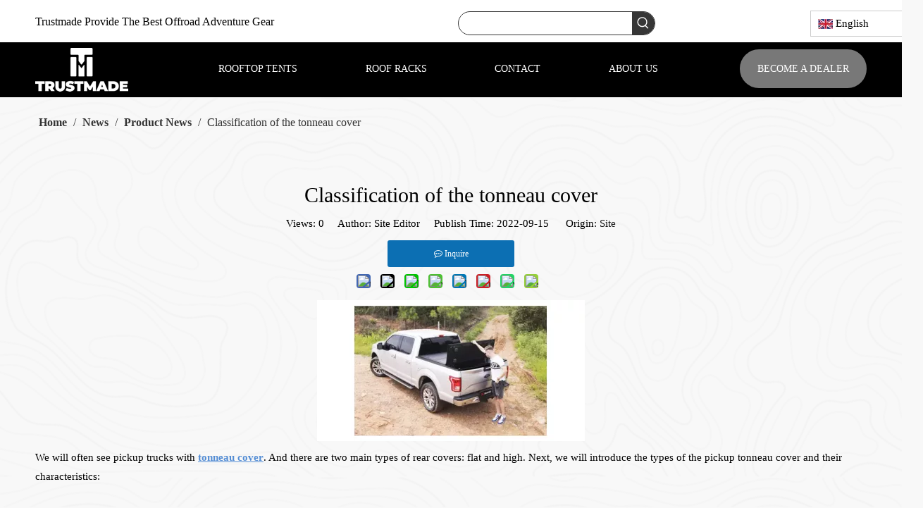

--- FILE ---
content_type: text/html;charset=utf-8
request_url: https://www.trust-made.com/Classification-of-the-tonneau-cover-id46632757.html
body_size: 33349
content:
<!DOCTYPE html> <html lang="en" prefix="og: http://ogp.me/ns#" style="height: auto;"> <head> <link rel="preconnect" href="https://ijrorwxhmjkqlr5p.leadongcdn.com"/> <link rel="preconnect" href="https://rirorwxhmjkqlr5p.leadongcdn.com"/> <link rel="preconnect" href="https://jkrorwxhmjkqlr5p.leadongcdn.com"/><script>document.write=function(e){documentWrite(document.currentScript,e)};function documentWrite(documenturrentScript,e){var i=document.createElement("span");i.innerHTML=e;var o=i.querySelectorAll("script");if(o.length)o.forEach(function(t){if(t.src&&t.src!=""){var script=document.createElement("script");script.src=t.src;document.body.appendChild(script)}});document.body.appendChild(i)}
window.onloadHack=function(func){if(!!!func||typeof func!=="function")return;if(document.readyState==="complete")func();else if(window.addEventListener)window.addEventListener("load",func,false);else if(window.attachEvent)window.attachEvent("onload",func,false)};</script> <title>Classification of the tonneau cover - Trustmade</title> <meta name="keywords" content="Tonneau Cover,OR02AW01 Tonneau Covers,OR02RT01-BlackGreen Tonneau Covers,Roof Rack-OR02RR03-TS Tonneau Covers"/> <meta name="description" content="Classification of the tonneau cover, Trustmade"/> <link data-type="dns-prefetch" data-domain="jkrorwxhmjkqlr5p.leadongcdn.com" rel="dns-prefetch" href="//jkrorwxhmjkqlr5p.leadongcdn.com"> <link data-type="dns-prefetch" data-domain="ijrorwxhmjkqlr5p.leadongcdn.com" rel="dns-prefetch" href="//ijrorwxhmjkqlr5p.leadongcdn.com"> <link data-type="dns-prefetch" data-domain="rirorwxhmjkqlr5p.leadongcdn.com" rel="dns-prefetch" href="//rirorwxhmjkqlr5p.leadongcdn.com"> <link rel="amphtml" href="https://www.trust-made.com/amp/Classification-of-the-tonneau-cover-id46632757.html"/> <link rel="canonical" href="https://www.trust-made.com/Classification-of-the-tonneau-cover-id46632757.html"/> <meta http-equiv="X-UA-Compatible" content="IE=edge"/> <meta name="renderer" content="webkit"/> <meta http-equiv="Content-Type" content="text/html; charset=utf-8"/> <meta name="viewport" content="width=device-width, initial-scale=1, user-scalable=no"/> <link href="https://ijrorwxhmjkqlr5p.leadongcdn.com/cloud/lkBpiKmpllSRnjrojiriio/tonneau-cover.png" as="image" rel="preload" fetchpriority="high"/> <link rel="icon" href="//ijrorwxhmjkqlr5p.leadongcdn.com/cloud/lqBpiKmpllSRoimkqomrip/favicon.ico"> <link rel="preload" type="text/css" as="style" href="//ijrorwxhmjkqlr5p.leadongcdn.com/concat/xoijKBc50aRhiSnqrkonoiokqnl/static/assets/widget/mobile_head/style05/style05.css,/static/assets/widget/mobile_head/css/headerStyles.css,/static/assets/widget/style/component/langBar/langBar.css,/static/assets/widget/style/component/follow/widget_setting_iconSize/iconSize24.css,/static/assets/style/bootstrap/cus.bootstrap.grid.system.css,/static/assets/style/fontAwesome/4.7.0/css/font-awesome.css,/static/assets/style/iconfont/iconfont.css,/static/assets/widget/script/plugins/gallery/colorbox/colorbox.css,/static/assets/style/bootstrap/cus.bootstrap.grid.system.split.css,/static/assets/widget/style/component/graphic/graphic.css,/static/assets/widget/script/plugins/picture/animate.css,/static/assets/widget/style/component/pictureNew/widget_setting_description/picture.description.css,/static/assets/widget/style/component/pictureNew/public/public.css,/static/assets/widget/script/plugins/tooltipster/css/tooltipster.css" onload="this.onload=null;this.rel='stylesheet'"/> <link rel="preload" type="text/css" as="style" href="//rirorwxhmjkqlr5p.leadongcdn.com/concat/fpirKBz0w4RsiSnqrkonoiokqnl/static/assets/widget/style/component/follow/widget_setting_iconSize/iconSize32.css,/static/assets/widget/style/component/follow/public/public.css,/static/assets/widget/style/component/mailCollection/mailCollection.css" onload="this.onload=null;this.rel='stylesheet'"/> <link rel="stylesheet" type="text/css" href="//ijrorwxhmjkqlr5p.leadongcdn.com/concat/xoijKBc50aRhiSnqrkonoiokqnl/static/assets/widget/mobile_head/style05/style05.css,/static/assets/widget/mobile_head/css/headerStyles.css,/static/assets/widget/style/component/langBar/langBar.css,/static/assets/widget/style/component/follow/widget_setting_iconSize/iconSize24.css,/static/assets/style/bootstrap/cus.bootstrap.grid.system.css,/static/assets/style/fontAwesome/4.7.0/css/font-awesome.css,/static/assets/style/iconfont/iconfont.css,/static/assets/widget/script/plugins/gallery/colorbox/colorbox.css,/static/assets/style/bootstrap/cus.bootstrap.grid.system.split.css,/static/assets/widget/style/component/graphic/graphic.css,/static/assets/widget/script/plugins/picture/animate.css,/static/assets/widget/style/component/pictureNew/widget_setting_description/picture.description.css,/static/assets/widget/style/component/pictureNew/public/public.css,/static/assets/widget/script/plugins/tooltipster/css/tooltipster.css"/> <link rel="stylesheet" type="text/css" href="//rirorwxhmjkqlr5p.leadongcdn.com/concat/fpirKBz0w4RsiSnqrkonoiokqnl/static/assets/widget/style/component/follow/widget_setting_iconSize/iconSize32.css,/static/assets/widget/style/component/follow/public/public.css,/static/assets/widget/style/component/mailCollection/mailCollection.css"/> <link rel="preload" type="text/css" as="style" href="//rirorwxhmjkqlr5p.leadongcdn.com/concat/wmipKB4ezzRxiSoqlprqimiqork/static/assets/widget/style/component/prodSearchNew/prodSearchNew.css,/static/assets/widget/style/component/prodsearch/prodsearch.css,/static/assets/widget/style/component/langBar/langBar.css,/static/assets/widget/script/plugins/smartmenu/css/navigation.css,/static/assets/widget/style/component/button/button.css,/static/assets/widget/style/component/position/position.css,/static/assets/widget/style/component/articledetail/articledetail.css,/static/assets/widget/style/component/tiptap_richText/tiptap_richText.css,/static/assets/widget/style/component/quicknavigation/quicknavigation.css" onload="this.onload=null;this.rel='stylesheet'"/> <link rel="stylesheet" type="text/css" href="//rirorwxhmjkqlr5p.leadongcdn.com/concat/wmipKB4ezzRxiSoqlprqimiqork/static/assets/widget/style/component/prodSearchNew/prodSearchNew.css,/static/assets/widget/style/component/prodsearch/prodsearch.css,/static/assets/widget/style/component/langBar/langBar.css,/static/assets/widget/script/plugins/smartmenu/css/navigation.css,/static/assets/widget/style/component/button/button.css,/static/assets/widget/style/component/position/position.css,/static/assets/widget/style/component/articledetail/articledetail.css,/static/assets/widget/style/component/tiptap_richText/tiptap_richText.css,/static/assets/widget/style/component/quicknavigation/quicknavigation.css"/> <style>@media(min-width:990px){[data-type="rows"][data-level="rows"]{display:flex}}</style> <style id="speed3DefaultStyle">@supports not(aspect-ratio:1/1){.prodlist-wrap li .prodlist-cell{position:relative;padding-top:100%;width:100%}.prodlist-lists-style-13 .prod_img_a_t13,.prodlist-lists-style-12 .prod_img_a_t12,.prodlist-lists-style-nophoto-11 .prod_img_a_t12{position:unset !important;min-height:unset !important}.prodlist-wrap li .prodlist-picbox img{position:absolute;width:100%;left:0;top:0}}.piclist360 .prodlist-pic4-3 li .prodlist-display{max-width:100%}@media(max-width:600px){.prodlist-fix-num li{width:50% !important}}</style> <template id="appdStylePlace"></template> <link href="//ijrorwxhmjkqlr5p.leadongcdn.com/theme/oojlKBpilmRliSpilmRljSqmrkRlkSmpRljSjrrjjoikriimij/style/style.css" type="text/css" rel="preload" as="style" onload="this.onload=null;this.rel='stylesheet'" data-theme="true"/> <link href="//ijrorwxhmjkqlr5p.leadongcdn.com/theme/oojlKBpilmRliSpilmRljSqmrkRlkSmpRljSjrrjjoikriimij/style/style.css" type="text/css" rel="stylesheet"/> <style guid='u_f0198f77fe384dac94eef9896b23710d' emptyRender='true' placeholder='true' type='text/css'></style> <link href="//jkrorwxhmjkqlr5p.leadongcdn.com/site-res/rrkoKBpilmRljSqmrkRliSklnjkqRliSlqkrjoRljSjrrnjqiiikjoRmiSnqrklqpmrmrrSRil.css?1753056163657" rel="preload" as="style" onload="this.onload=null;this.rel='stylesheet'" data-extStyle="true" type="text/css" data-extAttr="20250721131629"/> <link href="//jkrorwxhmjkqlr5p.leadongcdn.com/site-res/rrkoKBpilmRljSqmrkRliSklnjkqRliSlqkrjoRljSjrrnjqiiikjoRmiSnqrklqpmrmrrSRil.css?1753056163657" data-extAttr="20250721131629" type="text/css" rel="stylesheet"/> <template data-js-type='style_respond' data-type='inlineStyle'></template><template data-js-type='style_head' data-type='inlineStyle'><style guid='6942f26d-a714-486b-93eb-5be2677190f6' pm_pageStaticHack='' jumpName='head' pm_styles='head' type='text/css'>.sitewidget-langBar-20210924152149 .sitewidget-bd .front-icon-box.icon-style i{font-size:16px;color:#333 !important}.sitewidget-langBar-20210924152149 .sitewidget-bd .style21 #lWpqZaBcLJht-lang-drop-arrow{color:#333 !important}.sitewidget-langBar-20210924152149 .sitewidget-bd .style21 .lang-menu .lang-item a{color:#333 !important}.sitewidget-langBar-20210924152149 .sitewidget-bd .icon-style-i{font-size:16px;color:#333 !important}.sitewidget-langBar-20210924152149 .sitewidget-bd .lang-bar.style18.lang-style .lang-dropdown .block-iconbaseline-down{color:#333 !important}.sitewidget-langBar-20210924152149 .sitewidget-bd .lang-bar.style18.lang-style .lang-dropdown .lang-selected{color:#333 !important}.sitewidget-langBar-20210924152149 .sitewidget-bd .lang-bar.style18.lang-style .lang-dropdown .lang-menu a{color:#333 !important}.sitewidget-langBar-20210924152149 .sitewidget-bd .lang-bar.style18.lang-style .lang-dropdown .lang-menu{border-color:#333 !important}.sitewidget-langBar-20210924152149 .sitewidget-bd .lang-bar.style21.lang-style .lang-dropdown .lang-menu .menu-close-btn i{background:#333 !important}.sitewidget-langBar-20210924152149 .sitewidget-bd .front-icon-box i{font-size:20px;color:#333 !important}.sitewidget-langBar-20210924152149 .sitewidget-bd .front-icon-box.icon-style i{font-size:20px;color:#333 !important}.sitewidget-langBar-20210924152149 .sitewidget-bd .front-icon-box i:hover{color:#333 !important}.sitewidget-langBar-20210924152149 .sitewidget-bd .lang-bar .lang-dropdown .lang-selected{display:flex;justify-content:flex-start;align-items:center}.sitewidget-langBar-20210924152149 .sitewidget-bd .lang-bar .lang-dropdown .lang-selected .front-icon-box{display:flex;align-items:center;justify-content:center}.sitewidget-button-20210410141357 .backstage-component-btn{box-shadow:0}.button-left-animate i{position:absolute;left:15px;top:50%;transform:translateY(-50%)}.sitewidget-button-20210410141357 a.backstage-component-btncolor{background-color:#787878;color:#fff;border-top-left-radius:50px;border-top-right-radius:50px;border-bottom-left-radius:50px;border-bottom-right-radius:50px;border-color:#333;border-style:solid;border-width:0;box-sizing:content-box}.sitewidget-button-20210410141357 a.backstage-component-btndefault{border-style:solid;border-width:1px;border-radius:3px}.sitewidget-button-20210410141357 a.backstage-component-btncolorActive{background-image:none;background-color:!important;color:!important;border-top-left-radius:50px;border-top-right-radius:50px;border-bottom-left-radius:50px;border-bottom-right-radius:50px;border-color:#333;border-style:solid;border-width:0;height:auto !important}.sitewidget-button-20210410141357 a.backstage-component-btncolorhover:hover{background-image:none;background-color:#fff;color:#000;border-top-left-radius:50px;border-top-right-radius:50px;border-bottom-left-radius:50px;border-bottom-right-radius:50px;border-color:#333;border-style:solid;border-width:0}.sitewidget-articleDetail-20160420105106 .articleDetail-container .articledetail-title a.articledetail-inquiry-btn{display:inline-block;margin:0;padding:0;text-align:center;width:180px;height:38px;line-height:38px;background:#0c6fb3;color:#fff}.sitewidget-articleDetail-20160420105106 .articleDetail-container .articledetail-title a.articledetail-inquiry-btn .inquire-icon{width:22px;height:22px;display:inline-block;position:relative;top:50%;transform:translateY(-50%);background:url([data-uri]) center center no-repeat}.sitewidget-langBar-20210924151716 .sitewidget-bd .front-icon-box.icon-style i{font-size:16px;color:#333 !important}.sitewidget-langBar-20210924151716 .sitewidget-bd .style21 #sIpgZFqlDsSj-lang-drop-arrow{color:#333 !important}.sitewidget-langBar-20210924151716 .sitewidget-bd .style21 .lang-menu .lang-item a{color:#333 !important}.sitewidget-langBar-20210924151716 .sitewidget-bd .icon-style-i{font-size:16px;color:#333 !important}.sitewidget-langBar-20210924151716 .sitewidget-bd .lang-bar.style18.lang-style .lang-dropdown .block-iconbaseline-down{color:#333 !important}.sitewidget-langBar-20210924151716 .sitewidget-bd .lang-bar.style18.lang-style .lang-dropdown .lang-selected{color:#333 !important}.sitewidget-langBar-20210924151716 .sitewidget-bd .lang-bar.style18.lang-style .lang-dropdown .lang-menu a{color:#333 !important}.sitewidget-langBar-20210924151716 .sitewidget-bd .lang-bar.style18.lang-style .lang-dropdown .lang-menu{border-color:#333 !important}.sitewidget-langBar-20210924151716 .sitewidget-bd .lang-bar.style21.lang-style .lang-dropdown .lang-menu .menu-close-btn i{background:#333 !important}.sitewidget-langBar-20210924151716 .sitewidget-bd .front-icon-box i{font-size:20px;color:#333 !important}.sitewidget-langBar-20210924151716 .sitewidget-bd .front-icon-box.icon-style i{font-size:20px;color:#333 !important}.sitewidget-langBar-20210924151716 .sitewidget-bd .front-icon-box i:hover{color:#333 !important}</style></template><template data-js-type='style_respond' data-type='inlineStyle'></template><template data-js-type='style_head' data-type='inlineStyle'></template><script data-ignoreMinify="true">
	function loadInlineStyle(){
		var allInlineStyle = document.querySelectorAll("template[data-type='inlineStyle']");
		var length = document.querySelectorAll("template[data-type='inlineStyle']").length;
		for(var i = 0;i < length;i++){
			var style = allInlineStyle[i].innerHTML;
			allInlineStyle[i].outerHTML = style;
		}
	}
loadInlineStyle();
</script> <script type="text/javascript" data-src="//rirorwxhmjkqlr5p.leadongcdn.com/static/t-xoBpBKsKoowlmx7n/assets/script/jquery-1.11.0.concat.js"></script> <script type="text/javascript" data-src="//ld-analytics.leadongcdn.com/loinKBqmrkRlrSSRRQRiiSjoqpjr/ltm-web.js?v=1753074989000"></script><script type="text/x-delay-ids" data-type="delayIds" data-device="pc" data-xtype="0" data-delayIds='[119705234,145171924,114945674,119705254,114877824,119708174,119704974,119705244,114943494,114877304,114877224,114876974,114878624,121631644,121629164,114878094,119721604,115427734,119721674,115430474,115430524,121631714,145163384]'></script> <script async src="https://www.googletagmanager.com/gtag/js?id=G-P21DVNGQ1T"></script> <script>window.dataLayer=window.dataLayer||[];function gtag(){dataLayer.push(arguments)}gtag("js",new Date);gtag("config","G-P21DVNGQ1T");</script> <template data-type='js_template'><style>.this-description-table .pro-detail-inquirewrap.prodd-btn-bg-redblue a.pro-detail-basket,.this-description-table .pro-detail-inquirewrap.prodd-btn-bg-redblue a.pro-detail-cart{float:revert}</style></template> <meta name="yandex-verification" content="22a1deded0e01d17"/> <meta name="msvalidate.01" content="F416927677CB8CF9780D6BDD37953E58"/> <meta name="facebook-domain-verification" content="jp2zemtqxjadmms8659hpexf481hv4"/><script guid='ffdec1c6-60d5-41c3-9e7a-c67dbf19217a' pm_pageStaticHack='true' jumpName='head' pm_scripts='head' type='text/javascript'>try{(function(window,undefined){var phoenixSite=window.phoenixSite||(window.phoenixSite={});phoenixSite.lanEdition="EN_US";var page=phoenixSite.page||(phoenixSite.page={});page.cdnUrl="//jkrorwxhmjkqlr5p.leadongcdn.com";page.siteUrl="https://www.trust-made.com";page.lanEdition=phoenixSite.lanEdition;page._menu_prefix="";page._menu_trans_flag="";page._captcha_domain_prefix="captcha.c";page._pId="hNAfLEsMacYO";phoenixSite._sViewMode="true";phoenixSite._templateSupport="false";phoenixSite._singlePublish=
"false"})(this)}catch(e){try{console&&console.log&&console.log(e)}catch(e){}};</script> <script id='u_f61868b4c2f445738b98eda49d19d6d9' guid='u_f61868b4c2f445738b98eda49d19d6d9' pm_script='init_top' type='text/javascript'>try{(function(window,undefined){var datalazyloadDefaultOptions=window.datalazyloadDefaultOptions||(window.datalazyloadDefaultOptions={});datalazyloadDefaultOptions["version"]="3.0.0";datalazyloadDefaultOptions["isMobileViewer"]="false";datalazyloadDefaultOptions["hasCLSOptimizeAuth"]="false";datalazyloadDefaultOptions["_version"]="3.0.0";datalazyloadDefaultOptions["isPcOptViewer"]="false"})(this);(function(window,undefined){window.__ph_optSet__='{"loadImgType":"0","v30NewMode":"1","docReqType":"0","docDecrease":"1","docCallback":"1","isOpenFlagUA":true,"idsVer":"1"}'})(this)}catch(e){try{console&&
console.log&&console.log(e)}catch(e){}};</script> <script id='u_f83b95d632d54e9e87a26f6f67f8081d' guid='u_f83b95d632d54e9e87a26f6f67f8081d' type='text/javascript'>try{var thisUrl=location.host;var referUrl=document.referrer;if(referUrl.indexOf(thisUrl)==-1)localStorage.setItem("landedPage",document.URL)}catch(e){try{console&&console.log&&console.log(e)}catch(e){}};</script> </head> <body class=" frontend-body-canvas "> <template data-js-type='globalBody' data-type='code_template'> <script>$(function(){$("a#prodInquire").text("Become A Dealer")});</script> <script>onloadHack(function(){setInterval(()=>{$("#proddetailPicshow \x3e span.video_play_icon.hide").bind("click",function(){$("#loadingDom \x3e div:nth-child(2)").html("Loading...")})},1E3)});</script> </template> <div id='backstage-headArea' headFlag='1' class='hideForMobile'><div class="outerContainer" data-mobileBg="true" id="outerContainer_1590318407416" data-type="outerContainer" data-level="rows"><div class="container" data-type="container" data-level="rows" cnttype="backstage-container-mark"><div class="row" data-type="rows" data-level="rows" data-attr-xs="null" data-attr-sm="null"><div class="col-md-12" id="column_1614829763658" data-type="columns" data-level="columns"><div class="row" data-type="rows" data-level="rows"><div class="col-md-6" id="column_1618034730430" data-type="columns" data-level="columns"><div id="location_1618034730431" data-type="locations" data-level="rows"><div class="backstage-stwidgets-settingwrap" id="component_mNAgLomfPruj" data-scope="0" data-settingId="mNAgLomfPruj" data-relationCommonId="hNAfLEsMacYO" data-classAttr="sitewidget-placeHolder-20210410140844"> <div class="sitewidget-placeholder sitewidget-placeHolder-20210410140844"> <div class="sitewidget-bd"> <div class="resizee" style="height:17px"></div> </div> </div> <script type="text/x-delay-script" data-id="mNAgLomfPruj" data-jsLazyloadType="1" data-alias="placeHolder" data-jsLazyload='true' data-type="component" data-jsDepand='' data-jsThreshold='' data-cssDepand='' data-cssThreshold=''>(function(window,$,undefined){})(window,$);</script></div><div class="backstage-stwidgets-settingwrap " id="component_mkALBzmfuMYt" data-scope="0" data-settingId="mkALBzmfuMYt" data-relationCommonId="hNAfLEsMacYO" data-classAttr="sitewidget-text-20210410140529"> <div class="sitewidget-text sitewidget-text-20210410140529 sitewidget-olul-liststyle"> <div class=" sitewidget-bd "> <p>Trustmade Provide The Best Offroad&nbsp;Adventure Gear</p> </div> </div> <script type="text/x-delay-script" data-id="mkALBzmfuMYt" data-jsLazyloadType="1" data-alias="text" data-jsLazyload='true' data-type="component" data-jsDepand='["//ijrorwxhmjkqlr5p.leadongcdn.com/static/t-iiBpBKzKqwjngw7l/assets/widget/script/compsettings/comp.text.settings.js"]' data-jsThreshold='5' data-cssDepand='' data-cssThreshold='5'>(function(window,$,undefined){})(window,$);</script><template data-type='js_template' data-settingId='mkALBzmfuMYt'><script id='u_cdc5ffa9538048c0b06e8fadcacdf9ff' guid='u_cdc5ffa9538048c0b06e8fadcacdf9ff' type='text/javascript'>try{$(function(){$(".sitewidget-text-20210410140529 .sitewidget-bd a").each(function(){if($(this).attr("href"))if($(this).attr("href").indexOf("#")!=-1){console.log("anchor-link",$(this));$(this).attr("anchor-link","true")}})})}catch(e){try{console&&console.log&&console.log(e)}catch(e){}};</script></template> </div> </div></div><div class="col-md-3" id="column_1614922732379" data-type="columns" data-level="columns"><div id="location_1614922732382" data-type="locations" data-level="rows"><div class="backstage-stwidgets-settingwrap " scope="0" settingId="sCKVBZJOkGcj" id="component_sCKVBZJOkGcj" relationCommonId="hNAfLEsMacYO" classAttr="sitewidget-prodSearchNew-20210304140559"> <div class="sitewidget-searchNew sitewidget-prodSearchNew sitewidget-prodSearchNew-20210304140559 prodWrap"> <style type="text/css">.sitewidget-searchNew .search-box-wrap input[type="text"],.sitewidget-searchNew .search-box-wrap button{box-sizing:border-box;border:0;display:block;background:0;padding:0;margin:0}.sitewidget-searchNew .insideLeft-search-box .search-box .search-fix-wrap .flex-wrap{display:flex;width:100%}.sitewidget-searchNew .insideLeft-search-box .search-box .search-fix-wrap input[type="text"]{width:100%}.sitewidget-searchNew .insideLeft-search-box .search-box .search-fix-wrap .flex-wrap .input{flex:1}.sitewidget-searchNew .insideLeft-search-box .search-box .search-fix-wrap{position:relative}.sitewidget-searchNew .insideLeft-search-box .search-box .search-fix-wrap .search-svg{position:absolute;top:0;left:0;display:flex;justify-content:center;align-items:center}.prodDiv.margin20{margin-top:20px}.sitewidget-prodSearchNew-20210304140559 .colorbtn-search-box .search-box .search-fix-wrap{margin-right:32px}.sitewidget-prodSearchNew-20210304140559 .colorbtn-search-box .search-box .search-fix-wrap .inner-container{position:relative;height:unset;overflow:unset}.sitewidget-prodSearchNew-20210304140559 .colorbtn-search-box .search-box .search-fix-wrap input[type="text"]{height:32px;line-height:32px;font-size:14px;color:#000}.sitewidget-prodSearchNew-20210304140559 .colorbtn-search-box .search-box form{border:1px solid #363636;border-radius:50px;background-color:transparent}.sitewidget-prodSearchNew-20210304140559 .colorbtn-search-box .search-box .search-fix-wrap input[type="text"]::-webkit-input-placeholder{color:}.sitewidget-prodSearchNew-20210304140559 .colorbtn-search-box .search-box .search-fix-wrap input[type="text"]::-moz-placeholder{color:}.sitewidget-prodSearchNew-20210304140559 .colorbtn-search-box .search-box .search-fix-wrap input[type="text"]::-ms-input-placeholder{color:}.sitewidget-prodSearchNew-20210304140559 .colorbtn-search-box .search-box .search-fix-wrap input[type="text"]{+height:30px;+line-height:30px}.sitewidget-prodSearchNew-20210304140559 .colorbtn-search-box .search-box .search-fix-wrap button{width:32px;height:32px;background-color:#363636;border-radius:0 50px 50px 0}.sitewidget-prodSearchNew-20210304140559 .colorbtn-search-box .search-box .search-fix-wrap button .icon-svg{width:20px;height:20px;fill:#fff}.sitewidget-prodSearchNew-20210304140559.prodWrap .prodDiv .prodUl li{font-size:14px}.sitewidget-prodSearchNew-20210304140559.prodWrap .prodDiv .prodUl li{color:#000 !important}.sitewidget-prodSearchNew-20210304140559.prodWrap .prodDiv .prodUl li:hover{color:#f90 !important}.sitewidget-prodSearchNew-20210304140559.prodWrap .prodDiv .prodUl li{text-align:left}@media(min-width:900px){.sitewidget-prodSearchNew-20210304140559 .positionLeft .search-keywords{line-height:32px}.sitewidget-prodSearchNew-20210304140559 .positionRight .search-keywords{line-height:32px}}.sitewidget-prodSearchNew-20210304140559 .positionDrop .search-keywords{border:1px solid #fff;border-top:0}.sitewidget-prodSearchNew-20210304140559 .positionDrop q{margin-left:10px}</style> <div class="sitewidget-bd"> <div class="search-box-wrap colorbtn-search-box "> <div class="search-box "> <form action="/phoenix/admin/prod/search" onsubmit="return checkSubmit(this)" method="get" novalidate> <div class="search-fix-wrap 5" style="display: flex;"> <div class="inner-container unshow-flag" style="display: none;"> <span class="inner-text unshow-flag"></span> <span class="">&nbsp;:</span> </div> <input type="text" name="searchValue" value="" placeholder="" autocomplete="off" aria-label="searchProd"/> <input type="hidden" name="menuPrefix" value=""/> <input type="hidden" name="searchProdStyle" value=""/> <input type="hidden" name="searchComponentSettingId" value="sCKVBZJOkGcj"/> <button class="search-btn" type="submit" aria-label="Hot Keywords:"> <svg xmlns="http://www.w3.org/2000/svg" xmlns:xlink="http://www.w3.org/1999/xlink" t="1660616305377" class="icon icon-svg shape-search" viewBox="0 0 1024 1024" version="1.1" p-id="26257" width="20" height="20"><defs><style type="text/css">@font-face{font-family:feedback-iconfont;src:url("//at.alicdn.com/t/font_1031158_u69w8yhxdu.woff2?t=1630033759944") format("woff2"),url("//at.alicdn.com/t/font_1031158_u69w8yhxdu.woff?t=1630033759944") format("woff"),url("//at.alicdn.com/t/font_1031158_u69w8yhxdu.ttf?t=1630033759944") format("truetype")}</style></defs><path d="M147.9168 475.5968a291.2768 291.2768 0 1 1 582.5024 0 291.2768 291.2768 0 0 1-582.5024 0z m718.848 412.416l-162.9696-162.8672a362.3424 362.3424 0 0 0 99.4816-249.5488A364.0832 364.0832 0 1 0 439.1936 839.68a361.8304 361.8304 0 0 0 209.5104-66.6624l166.5024 166.5024a36.4544 36.4544 0 0 0 51.5072-51.5072" p-id="26258"/></svg> </button> </div> </form> </div> </div> <script id="prodSearch" type="application/ld+json">
            {
                "@context": "http://schema.org",
                "@type": "WebSite",
                "name" : "Trustmade",
                "url": "https://www.trust-made.com:80",
                "potentialAction": {
                    "@type": "SearchAction",
                    "target": "http://www.trust-made.com/phoenix/admin/prod/search?searchValue={search_term_string!''}",
                    "query-input": "required name=search_term_string"
                }
            }
        </script> <div class="prodDiv "> <input type="hidden" id="prodCheckList" name="prodCheckList" value="none"> <input type="hidden" id="prodCheckIdList" name="prodCheckIdList" value=""> <i class="triangle"></i> <ul class="prodUl unshow-flag" id="prodULs"> <li search="rangeAll" class="prodUlLi fontColorS0 fontColorS1hover unshow-flag" id="rangeAll" style="display: none">All</li> <li search="name" class="prodUlLi fontColorS0 fontColorS1hover unshow-flag" id="name" style="display: none">Product Name</li> <li search="keyword" class="prodUlLi fontColorS0 fontColorS1hover unshow-flag" id="keyword" style="display: none">Product Keyword</li> <li search="model" class="prodUlLi fontColorS0 fontColorS1hover unshow-flag" id="model" style="display: none">Product Model</li> <li search="summary" class="prodUlLi fontColorS0 fontColorS1hover unshow-flag" id="summary" style="display: none">Product Summary</li> <li search="desc" class="prodUlLi fontColorS0 fontColorS1hover unshow-flag" id="desc" style="display: none">Product Description</li> <li search="" class="prodUlLi fontColorS0 fontColorS1hover unshow-flag" id="all" style="display: none">Multi Field Search</li> <input type="hidden" value="0" id="funcProdPrivatePropertiesLi"/> </ul> </div> <div class="prodDivrecomend 2"> <ul class="prodUl"> </ul> </div> <svg xmlns="http://www.w3.org/2000/svg" width="0" height="0" class="hide"> <symbol id="icon-search" viewBox="0 0 1024 1024"> <path class="path1" d="M426.667 42.667q78 0 149.167 30.5t122.5 81.833 81.833 122.5 30.5 149.167q0 67-21.833 128.333t-62.167 111.333l242.333 242q12.333 12.333 12.333 30.333 0 18.333-12.167 30.5t-30.5 12.167q-18 0-30.333-12.333l-242-242.333q-50 40.333-111.333 62.167t-128.333 21.833q-78 0-149.167-30.5t-122.5-81.833-81.833-122.5-30.5-149.167 30.5-149.167 81.833-122.5 122.5-81.833 149.167-30.5zM426.667 128q-60.667 0-116 23.667t-95.333 63.667-63.667 95.333-23.667 116 23.667 116 63.667 95.333 95.333 63.667 116 23.667 116-23.667 95.333-63.667 63.667-95.333 23.667-116-23.667-116-63.667-95.333-95.333-63.667-116-23.667z"></path> </symbol> </svg> </div> </div> <template data-type='js_template' data-settingId='sCKVBZJOkGcj'><script id='u_32818d3a50364fa8b1548815bbe798bb' guid='u_32818d3a50364fa8b1548815bbe798bb' type='text/javascript'>try{function isAliyunSignedUrl(u){return/^https?:\/\/.+\?.*(OSSAccessKeyId|Signature|x-oss-security-token)=/i.test(u)}function escapeHTML(html){return html.replace(/&/g,"\x26amp;").replace(/</g,"\x26lt;").replace(/>/g,"\x26gt;").replace(/"/g,"\x26quot;")}function checkSubmit(form){var $input=$(form).find('input[name\x3d"searchValue"]');var v=$input.val();if(!v){alert("Please enterKeywords");return false}if(isAliyunSignedUrl(v)){var imgUrlJson={bucket:$input.attr("data-bucket"),key:$input.attr("data-key")};
$input.val(JSON.stringify(imgUrlJson));return true}$input.val(escapeHTML(v));return true}}catch(e){try{console&&console.log&&console.log(e)}catch(e){}};</script></template> </div> <script type="text/x-delay-script" data-id="sCKVBZJOkGcj" data-jsLazyloadType="1" data-alias="prodSearchNew" data-jsLazyload='true' data-type="component" data-jsDepand='' data-jsThreshold='5' data-cssDepand='' data-cssThreshold='5'>(function(window,$,undefined){try{function setInputPadding(){console.log("diyici");var indent=$(".sitewidget-prodSearchNew-20210304140559 .search-fix-wrap .inner-container").innerWidth();if("colorbtn-search-box"=="slideLeft-search-box")if($(".sitewidget-prodSearchNew-20210304140559 .search-fix-wrap input[name\x3dsearchValue]").hasClass("isselect"))indent=indent-15;else if(!$("#component_sCKVBZJOkGcj .prodWrap .search-fix-wrap input[name\x3dsearchProdStyle]").hasClass("oneSelect"))indent=indent-45;
else indent=indent-15;if("colorbtn-search-box"=="showUnder-search-box")if($(".sitewidget-prodSearchNew-20210304140559 .search-fix-wrap input[name\x3dsearchValue]").hasClass("isselect"))indent=indent-5;else if(!$("#component_sCKVBZJOkGcj .prodWrap .search-fix-wrap input[name\x3dsearchProdStyle]").hasClass("oneSelect"))indent=indent-45;else indent=indent-5;if("colorbtn-search-box"=="slideLeftRight-search-box")if($(".sitewidget-prodSearchNew-20210304140559 .search-fix-wrap input[name\x3dsearchValue]").hasClass("isselect"))indent=
indent-9;else if(!$("#component_sCKVBZJOkGcj .prodWrap .search-fix-wrap input[name\x3dsearchProdStyle]").hasClass("oneSelect"))indent=indent-45;else indent=indent-9;if("colorbtn-search-box"=="insideLeft-search-box"){$(".sitewidget-prodSearchNew-20210304140559 .search-fix-wrap .search-svg").css("left",0+"px");indent=indent;var inderwidth=$(".sitewidget-prodSearchNew-20210304140559 .search-svg").width();$(".sitewidget-prodSearchNew-20210304140559 .inner-container").css("left",inderwidth+"px")}$(".sitewidget-prodSearchNew-20210304140559 .search-fix-wrap input[name\x3dsearchValue]").css("padding-left",
+"px");if($(".arabic-exclusive").length!==0&&"colorbtn-search-box"=="slideLeftRight-search-box")$(".sitewidget-prodSearchNew-20210304140559 .search-fix-wrap input[name\x3dsearchValue]").css({"padding-left":"10px","padding-right":indent+2*32+"px"})}function getUrlParam(name){var reg=new RegExp("(^|\x26)"+name+"\x3d([^\x26]*)(\x26|$)","i");var r=window.location.search.substr(1).match(reg);if(r!=null)return decodeURIComponent(r[2].replace(/\+/g,"%20"));else return null}$(function(){try{function escapeHTML(html){return html.replace(/&/g,
"\x26amp;").replace(/</g,"\x26lt;").replace(/>/g,"\x26gt;").replace(/"/g,"\x26quot;")}var searchValueAfter=getUrlParam("searchValue");var searchProdStyleVal=getUrlParam("searchProdStyle");if(!searchProdStyleVal)searchProdStyleVal="";if(!searchValueAfter){var reg=new RegExp("^/search/([^/]+).html");var r=window.location.pathname.match(reg);if(!!r)searchValueAfter=r[1]}var isChange=false;if(searchValueAfter!=null&&searchProdStyleVal!="picture")$(".sitewidget-prodSearchNew-20210304140559 .search-fix-wrap input[name\x3dsearchValue]").val(escapeHTML(decodeURIComponent(searchValueAfter)));
$(".sitewidget-prodSearchNew-20210304140559 .search-fix-wrap input[name\x3dsearchValue]").on("focus",function(){if(searchValueAfter!=null&&!isChange)$(".sitewidget-prodSearchNew-20210304140559 .search-fix-wrap input[name\x3dsearchValue]").val("")});$(".sitewidget-prodSearchNew-20210304140559 .search-fix-wrap input[name\x3dsearchValue]").on("blur",function(){if(!isChange)if(searchValueAfter!=null&&searchProdStyleVal!="picture")$(".sitewidget-prodSearchNew-20210304140559 .search-fix-wrap input[name\x3dsearchValue]").val(decodeURIComponent(searchValueAfter))});
$(".sitewidget-prodSearchNew-20210304140559 .search-fix-wrap input[name\x3dsearchValue]").on("input",function(){isChange=true});$(".sitewidget-prodSearchNew-20210304140559 .search-fix-wrap input[name\x3dsearchValue]").on("change",function(){isChange=true});$(".sitewidget-prodSearchNew-20210304140559 .search-fix-wrap input[name\x3dsearchValue]").css("text-indent","0!important");if("colorbtn-search-box"=="insideLeft-search-box"){$(".sitewidget-prodSearchNew-20210304140559 .search-fix-wrap input[name\x3dsearchValue]").css("text-indent",
0);var inderwidth=$(".sitewidget-prodSearchNew-20210304140559 .search-svg").width();console.log("inderwidth",inderwidth);$(".sitewidget-prodSearchNew-20210304140559 .search-fix-wrap input[name\x3dsearchValue]").css("padding-left",0+"px");$(".sitewidget-prodSearchNew-20210304140559 .search-fix-wrap input[name\x3dsearchValue]").css("margin-left",inderwidth+"px");$(".sitewidget-prodSearchNew-20210304140559 .search-svg").css("left","0px");$(".sitewidget-prodSearchNew-20210304140559 .insideLeft-search-box .search-box .search-fix-wrap .flex-wrap .search-btn-pic").unbind("click").bind("click",
function(){var _this=$(this);var fileInput=$('\x3cinput type\x3d"file" accept\x3d"image/*" style\x3d"display:none;"\x3e');fileInput.on("change",function(e){var inderwidth=$(".sitewidget-prodSearchNew-20210304140559 .search-svg").width();$(".sitewidget-prodSearchNew-20210304140559 .search-fix-wrap input[name\x3dsearchValue]").css("padding-left",0+"px");$(".sitewidget-prodSearchNew-20210304140559 .search-fix-wrap input[name\x3dsearchValue]").css("margin-left",inderwidth+"px");$(".sitewidget-prodSearchNew-20210304140559 .search-svg").css("left",
"0px");$(".sitewidget-prodSearchNew-20210304140559 .inner-container").hide();var file=e.target.files[0];if(file&&file.type.startsWith("image/")){if(file.size>10*1024*1024){alert("The image size must not exceed 10MB");return}console.log("insideLeft-search-box:file",file);uploadImageWithJQuery(file)}else alert("Please select a valid image file");fileInput.remove()});fileInput.click()})}function uploadImageWithJQuery(file){const formData=new FormData;formData.append("filedata",file);$.ajax({url:"/phoenix/admin/picture/upload",
type:"POST",data:formData,processData:false,contentType:false,success:function(response){const data=JSON.parse(response);if(data.success){console.log("\u4e0a\u4f20\u6210\u529f:",data);$(".sitewidget-prodSearchNew-20210304140559 .insideLeft-search-box .search-box .search-fix-wrap .flex-wrap .search-btn-pic").css("pointer-events","none");$(".sitewidget-prodSearchNew-20210304140559 form").append('\x3cinput type\x3d"hidden" name\x3d"pid" placeholder\x3d"'+data.pid+'"\x3e','\x3cinput type\x3d"hidden" name\x3d"pname" placeholder\x3d"'+
data.pname+'"\x3e');$(".sitewidget-prodSearchNew-20210304140559 input[name\x3dsearchValue]").css("color","transparent");$(".sitewidget-prodSearchNew-20210304140559 input[name\x3dsearchValue]").val(data.purl);if(data.photoJson){$(".sitewidget-prodSearchNew-20210304140559 input[name\x3dsearchValue]").attr("data-bucket",data.photoJson.bucket);$(".sitewidget-prodSearchNew-20210304140559 input[name\x3dsearchValue]").attr("data-key",data.photoJson.key)}$(".sitewidget-prodSearchNew-20210304140559 input[name\x3dsearchProdStyle]").val("picture");
$(".sitewidget-prodSearchNew-20210304140559 form").submit()}else alert(data.message)},error:function(xhr,status,error){console.error("\u8bf7\u6c42\u5931\u8d25:",error)}})}var prodNows=$(".sitewidget-prodSearchNew-20210304140559 .prodDiv input[name\x3dprodCheckList]").val();var prodNow=prodNows.split("\x26\x26");var prodIdss=$(".sitewidget-prodSearchNew-20210304140559 .prodDiv input[name\x3dprodCheckIdList]").val();var prodIds=prodIdss.split("\x26\x26");if($("#funcProdPrivatePropertiesLi").val()==
"1")var prodPool=["all","desc","summary","model","keyword","name","prodPropSet","none"];else var prodPool=["all","desc","summary","model","keyword","name","none"];var prod=[];var prodId=[];for(var i=0;i<prodNow.length;i++){if(prodPool.indexOf(prodNow[i])==-1)prod.push(prodNow[i]);if(prodPool.indexOf(prodNow[i])==-1)prodId.push(prodIds[i])}var prodHtml="";for(var i=0;i<prod.length;i++)prodHtml+="\x3cli search\x3d'"+prodId[i]+"' class\x3d'prodUlLi fontColorS0 fontColorS1hover' id\x3d'"+prodId[i]+"'\x3e"+
prod[i]+"\x3c/li\x3e";$(".sitewidget-prodSearchNew-20210304140559 .prodDiv .prodUl").append(prodHtml)}catch(error){console.log(error)}});$(function(){var url=window.location.href;try{function escapeHTML(html){return html.replace(/&/g,"\x26amp;").replace(/</g,"\x26lt;").replace(/>/g,"\x26gt;").replace(/"/g,"\x26quot;").replace(/'/g,"\x26#039;")}var urlAll=window.location.search.substring(1);var urls=urlAll.split("\x26");if(urls&&urls.length==2){var searchValues=urls[0].split("\x3d");var searchValueKey=
searchValues[0];var searchValue=searchValues[1];var searchProds=urls[1].split("\x3d");var searchProdStyleKey=searchProds[0];var searchProdStyle=searchProds[1];searchValue=searchValue.replace(/\+/g," ");searchValue=decodeURIComponent(searchValue);searchProdStyle=searchProdStyle.replace(/\+/g," ");searchProdStyle=decodeURIComponent(searchProdStyle);if(searchValueKey=="searchValue"&&searchProdStyleKey=="searchProdStyle"&&searchProdStyle!="picture"){$(".sitewidget-prodSearchNew-20210304140559 .search-fix-wrap input[name\x3dsearchValue]").val(escapeHTML(searchValue));
$(".sitewidget-prodSearchNew-20210304140559 .search-fix-wrap input[name\x3dsearchProdStyle]").val(searchProdStyle)}}}catch(e){}var target="http://"+window.location.host+"/phoenix/admin/prod/search?searchValue\x3d{search_term_string}";$(".sitewidget-prodSearchNew-20210304140559 .prodDiv").parent().find(".inner-container").remove();$('.sitewidget-prodSearchNew-20210304140559 button.search-btn[type\x3d"submit"]').bind("click",function(){if(window.fbq&&!window.fbAccessToken)window.fbq("track","Search");
if(window.ttq)window.ttq.track("Search")});$(".sitewidget-prodSearchNew-20210304140559 .sitewidget-bd").focusin(function(){$(this).addClass("focus");var $templateDiv=$(".sitewidget-prodSearchNew-20210304140559"),$prodDiv=$(".sitewidget-prodSearchNew-20210304140559 .prodDiv"),$body=$("body");var prodDivHeight=$prodDiv.height(),bodyHeight=$body.height(),templateDivHeight=$templateDiv.height(),templateDivTop=$templateDiv.offset().top,allheight=prodDivHeight+40+templateDivHeight+templateDivTop;if(bodyHeight<
allheight&&bodyHeight>prodDivHeight+40+templateDivHeight){$templateDiv.find(".prodDiv").css({top:"unset",bottom:20+templateDivHeight+"px"});$prodDiv.find("i").css({top:"unset",bottom:"-10px",transform:"rotate(180deg)"})}else{$templateDiv.find(".prodDiv").attr("style","display:none");$prodDiv.find("i").attr("style","")}if($templateDiv.find(".prodDivpositionLeft").length>0){$form=$(".sitewidget-prodSearchNew-20210304140559 .search-box form");var prodDivWidth=$prodDiv.width(),formWidth=$form.width();
$templateDiv.find(".prodDiv").css({right:formWidth-prodDivWidth-32+"px"})}});$(".sitewidget-prodSearchNew-20210304140559 .sitewidget-bd").focusout(function(){$(this).removeClass("focus")})})}catch(e){try{console&&console.log&&console.log(e)}catch(e){}}try{$(function(){$(".sitewidget-prodSearchNew-20210304140559 .inner-container").click(function(){var $templateDiv=$(".sitewidget-prodSearchNew-20210304140559"),$prodDiv=$(".sitewidget-prodSearchNew-20210304140559 .prodDiv"),$body=$("body");var prodDivHeight=
$prodDiv.height(),bodyHeight=$body.height(),templateDivHeight=$templateDiv.height(),templateDivTop=$templateDiv.offset().top,allheight=prodDivHeight+40+templateDivHeight+templateDivTop;if(bodyHeight<allheight&&bodyHeight>prodDivHeight+40+templateDivHeight){$templateDiv.find(".prodDiv").css({top:"unset",bottom:20+templateDivHeight+"px"});$prodDiv.find("i").css({top:"unset",bottom:"-10px",transform:"rotate(180deg)"})}else{$templateDiv.find(".prodDiv").attr("style","display:none");$prodDiv.find("i").attr("style",
"")}if($templateDiv.find(".prodDivpositionLeft").length>0){$form=$(".sitewidget-prodSearchNew-20210304140559 .search-box form");var prodDivWidth=$prodDiv.width(),formWidth=$form.width();$templateDiv.find(".prodDiv").css({right:formWidth-prodDivWidth-32+"px"})}$(this).parents(".search-box-wrap").siblings(".prodDiv").show()});$(".sitewidget-prodSearchNew-20210304140559 .prodDiv .prodUl li").mousedown(function(){$(".sitewidget-prodSearchNew-20210304140559 .inner-container").show();$(".sitewidget-prodSearchNew-20210304140559 .search-fix-wrap input[name\x3dsearchValue]").attr("prodDivShow",
"1");$(".sitewidget-prodSearchNew-20210304140559 .prodDiv").parent().find(".inner-container .inner-text").text($(this).text());$(".sitewidget-prodSearchNew-20210304140559 .prodDiv").hide(100);var searchStyle=$(this).attr("search");$(".sitewidget-prodSearchNew-20210304140559 .prodDiv").parent().find("input[name\x3dsearchProdStyle]").val(searchStyle);$(".sitewidget-prodSearchNew-20210304140559 .search-fix-wrap input[name\x3dsearchValue]").addClass("isselect");setInputPadding()});$(".sitewidget-prodSearchNew-20210304140559 .search-fix-wrap input[name\x3dsearchValue]").focus(function(){if($(this).val()===
""){var prodSearch=$(".sitewidget-prodSearchNew-20210304140559 .prodDiv input[name\x3dprodCheckList]").val();if(prodSearch=="none")$(this).parents(".search-box-wrap").siblings(".prodDiv").hide(100);else;$(this).parents(".search-box-wrap").siblings(".prodDivrecomend").hide(100)}else $(this).parents(".search-box-wrap").siblings(".prodDiv").hide(100);var prodCheckStr="".split("\x26\x26");if(prodCheckStr&&prodCheckStr.length&&prodCheckStr.length>=2)if($(this).attr("prodDivShow")!="1")$(".sitewidget-prodSearchNew-20210304140559 .prodDiv").show();
if("colorbtn-search-box"=="showUnder-search-box")$(".sitewidget-prodSearchNew-20210304140559 .prodDiv").addClass("margin20")});var oldTime=0;var newTime=0;$("#component_sCKVBZJOkGcj .prodWrap .search-fix-wrap input[name\x3dsearchValue]").bind("input propertychange",function(){_this=$(this);if(_this.val()==="")_this.parents(".search-box-wrap").siblings(".prodDivrecomend").hide();else{_this.parents(".search-box-wrap").siblings(".prodDiv").hide(100);oldTime=newTime;newTime=(new Date).getTime();var theTime=
newTime;setTimeout(function(){if(_this.val()!=="")if(newTime-oldTime>300||theTime==newTime){var sty=$("#component_sCKVBZJOkGcj .prodWrap .search-fix-wrap input[name\x3dsearchProdStyle]").val();var menuPrefix=$("#component_sCKVBZJOkGcj .prodWrap .search-fix-wrap input[name\x3dmenuPrefix]").val()}else;},300)}});$("#component_sCKVBZJOkGcj .prodWrap .search-fix-wrap input[name\x3dsearchValue]").blur(function(){$(this).parents(".search-box-wrap").siblings(".prodDiv").hide(100)});$(".sitewidget-prodSearchNew-20210304140559 .search-fix-wrap input[name\x3dsearchValue]").keydown(function(event){var value=
$(".sitewidget-prodSearchNew-20210304140559  .search-fix-wrap input[name\x3dsearchValue]").val();var search=$(".sitewidget-prodSearchNew-20210304140559  .search-fix-wrap input[name\x3dsearchProdStyle]").val();var flag=$(".sitewidget-prodSearchNew-20210304140559 .prodDiv .prodUl li[search\x3d"+search+"]").html()+"\uff1a";if(event.keyCode!="8")return;if(value==flag){$(".sitewidget-prodSearchNew-20210304140559  .search-fix-wrap input[name\x3dsearchValue]").val("");$(".sitewidget-prodSearchNew-20210304140559  .search-fix-wrap input[name\x3dsearchProdStyle]").val("")}});
var targetSearchStyles=["insideLeft-search-box","outline-search-box","outline-left-search-box","colorbtn-search-box","underline-search-box","slideLeft-search-box","showUnder-search-box","slideLeftRight-search-box"];var currentSearchStyle="colorbtn-search-box";if(targetSearchStyles.includes(currentSearchStyle))try{var searchProdStyleVal=getUrlParam("searchProdStyle");if(searchProdStyleVal!=null&&searchProdStyleVal!="picture"){if(searchProdStyleVal!=""){var searchProdStyleText=$(".sitewidget-prodSearchNew-20210304140559 .prodDiv .prodUl").find("#"+
searchProdStyleVal).text();if(searchProdStyleText){$(".sitewidget-prodSearchNew-20210304140559 .inner-container").css("display","flex");$(".sitewidget-prodSearchNew-20210304140559 .inner-container .inner-text").text(searchProdStyleText)}}else{var searchProdStyleText=$(".sitewidget-prodSearchNew-20210304140559 .prodDiv .prodUl").find("#all").text();if(searchProdStyleText){$(".sitewidget-prodSearchNew-20210304140559 .inner-container").css("display","flex");$(".sitewidget-prodSearchNew-20210304140559 .inner-container .inner-text").text(searchProdStyleText)}}$(".sitewidget-prodSearchNew-20210304140559 [name\x3d'searchProdStyle']").val(searchProdStyleVal);
if(currentSearchStyle=="slideLeft-search-box"||currentSearchStyle=="slideLeftRight-search-box")$(".sitewidget-prodSearchNew-20210304140559 [name\x3d'searchValue']").addClass("isselect")}else $(".sitewidget-prodSearchNew-20210304140559 .inner-container").hide()}catch(e){}})}catch(e){try{console&&console.log&&console.log(e)}catch(e){}}})(window,$);</script> </div></div><div class="col-md-1" id="column_1618034908037" data-type="columns" data-level="columns"><div id="location_1618034908038" data-type="locations" data-level="rows"><template style='visibility: hidden;' data-type='js_template' data-lazyload-template='true' data-lazyload-type='dynamic' data-lazyload-alias='userLoginStatus' data-settingId='jLpgqTmfuhZE' data-lazyload-uuid='userLoginStatus_jLpgqTmfuhZE' data-uuid='uuid_2c1f5137afbe47a7aeb5ee7c91713df5'><script id=u_e34e39601b4e404db3bc828db2dd7774 data-type='dynamicJs'>;(function(window, $, undefined) { var dynamicElementId = 'u_e34e39601b4e404db3bc828db2dd7774'; var settingId = 'jLpgqTmfuhZE'; var relationCommonId = 'hNAfLEsMacYO'; var componentAlias = '5670586c327735544542667768306e6d5779774b505a49686156744f5179536d'; var staticUpdateVersion = 'ipBjVKrWWVik'; var _version_ = '3.0.0'; var _isPcOptViewer_ = 'true'; if (!!!dynamicElementId || !!!settingId || !!!relationCommonId || !!!componentAlias) { return; } var nomalViewAjaxMode = 'false'; var terminal = '0'; var ajaxUrl = '/phoenix/admin/component/dynamic/' + settingId + '/' + relationCommonId + '/' + componentAlias; var ajaxOption = { url: ajaxUrl, type: 'post', cache: false, dataType: 'html' }; var postData = ajaxOption['data'] || {}; $.extend(postData, {"terminal":terminal}); $.extend(postData, {"staticUpdateVersion" : staticUpdateVersion}); $.extend(postData, {'__lj__' : (typeof $LAB != 'undefined' && !!$LAB)}); $.extend(postData, {'__ls__' : (typeof window.LABHelper != 'undefined' && typeof window.LABHelper.loadCss != 'undefined' && !!window.LABHelper.loadCss)}); $.extend(postData, {"__ver__" : _version_}); $.extend(postData, {"nomalViewAjaxMode" : nomalViewAjaxMode}); $.extend(postData, {"_isPcOptViewer_" : _isPcOptViewer_}); var isSinglePublishMode = false; if (typeof window.phoenixSite != 'undefined' && typeof window.phoenixSite._sViewMode != 'undefined' && window.phoenixSite._sViewMode == 'true' && typeof window.phoenixSite._singlePublish != 'undefined') { isSinglePublishMode = window.phoenixSite._singlePublish; } $.extend(postData, {"singlePublishMode" : isSinglePublishMode}); ajaxOption['data'] = postData; $.ajax(ajaxOption).fail(function(jqXHR, textStatus, errorThrown) { $('#' + dynamicElementId).remove(); }).done(function(response, textStatus, jqXHR) { if (!!!response) { $('#' + dynamicElementId).remove(); return; } if(response.indexOf('frontend-body-canvas') != -1){ location.reload(); return; } var result = $(response), jsDepand = "", cssDepand = ""; var hackTextarea = result.find('textarea[data-id=' + settingId + ']'); if (!!hackTextarea.length) { jsDepand = hackTextarea.attr('data-jsDepand'); cssDepand = hackTextarea.attr('data-cssDepand'); try { cssDepand = $.trim(cssDepand); cssDepand = $.parseJSON(cssDepand); } catch (e) { cssDepand = ""; } try { jsDepand = $.trim(jsDepand); jsDepand = $.parseJSON(jsDepand); } catch (e) { jsDepand = ""; } } $.each(cssDepand, function(i,v){ var options = {}; var supportPreload = (typeof preloadCSS != 'undefined' && typeof preloadCSS.relpreload != 'undefined' && preloadCSS.relpreload.supportPreload); options.preload = supportPreload; options.url = v; options.callback = function(){ }; LABHelper.loadCss(options); }); $LAB.setOptions({AlwaysPreserveOrder:true}).script(jsDepand).wait(function(){ $('#' + dynamicElementId).replaceWith(response); $('div[data-id=' + settingId + ']').remove(); }) }).always(function(response, textStatus, jqXHR) { }); })(window, jQuery);</script></template> </div></div><div class="col-md-1" id="column_1632468168130" data-type="columns" data-level="columns"><div id="location_1632468168131" data-type="locations" data-level="rows"><template style='visibility: hidden;' data-type='js_template' data-lazyload-template='true' data-lazyload-type='dynamic' data-lazyload-alias='shoppingcartStatus' data-settingId='rifgBEotDZeO' data-lazyload-uuid='shoppingcartStatus_rifgBEotDZeO' data-uuid='uuid_3de582fcae544899b8e74e8cdbdadb3d'><script id=u_8930f69daf0d42bab7fc87129c201938 data-type='dynamicJs'>;(function(window, $, undefined) { var dynamicElementId = 'u_8930f69daf0d42bab7fc87129c201938'; var settingId = 'rifgBEotDZeO'; var relationCommonId = 'hNAfLEsMacYO'; var componentAlias = '6148305544575943436e577964796e7431465658627a4c336e515a72494e76784968654932453866487a6f3d'; var staticUpdateVersion = 'imBjVKrWWVjk'; var _version_ = '3.0.0'; var _isPcOptViewer_ = 'true'; if (!!!dynamicElementId || !!!settingId || !!!relationCommonId || !!!componentAlias) { return; } var nomalViewAjaxMode = 'false'; var terminal = '0'; var ajaxUrl = '/phoenix/admin/component/dynamic/' + settingId + '/' + relationCommonId + '/' + componentAlias; var ajaxOption = { url: ajaxUrl, type: 'post', cache: false, dataType: 'html' }; var postData = ajaxOption['data'] || {}; $.extend(postData, {"terminal":terminal}); $.extend(postData, {"staticUpdateVersion" : staticUpdateVersion}); $.extend(postData, {'__lj__' : (typeof $LAB != 'undefined' && !!$LAB)}); $.extend(postData, {'__ls__' : (typeof window.LABHelper != 'undefined' && typeof window.LABHelper.loadCss != 'undefined' && !!window.LABHelper.loadCss)}); $.extend(postData, {"__ver__" : _version_}); $.extend(postData, {"nomalViewAjaxMode" : nomalViewAjaxMode}); $.extend(postData, {"_isPcOptViewer_" : _isPcOptViewer_}); var isSinglePublishMode = false; if (typeof window.phoenixSite != 'undefined' && typeof window.phoenixSite._sViewMode != 'undefined' && window.phoenixSite._sViewMode == 'true' && typeof window.phoenixSite._singlePublish != 'undefined') { isSinglePublishMode = window.phoenixSite._singlePublish; } $.extend(postData, {"singlePublishMode" : isSinglePublishMode}); ajaxOption['data'] = postData; $.ajax(ajaxOption).fail(function(jqXHR, textStatus, errorThrown) { $('#' + dynamicElementId).remove(); }).done(function(response, textStatus, jqXHR) { if (!!!response) { $('#' + dynamicElementId).remove(); return; } if(response.indexOf('frontend-body-canvas') != -1){ location.reload(); return; } var result = $(response), jsDepand = "", cssDepand = ""; var hackTextarea = result.find('textarea[data-id=' + settingId + ']'); if (!!hackTextarea.length) { jsDepand = hackTextarea.attr('data-jsDepand'); cssDepand = hackTextarea.attr('data-cssDepand'); try { cssDepand = $.trim(cssDepand); cssDepand = $.parseJSON(cssDepand); } catch (e) { cssDepand = ""; } try { jsDepand = $.trim(jsDepand); jsDepand = $.parseJSON(jsDepand); } catch (e) { jsDepand = ""; } } $.each(cssDepand, function(i,v){ var options = {}; var supportPreload = (typeof preloadCSS != 'undefined' && typeof preloadCSS.relpreload != 'undefined' && preloadCSS.relpreload.supportPreload); options.preload = supportPreload; options.url = v; options.callback = function(){ }; LABHelper.loadCss(options); }); $LAB.setOptions({AlwaysPreserveOrder:true}).script(jsDepand).wait(function(){ $('#' + dynamicElementId).replaceWith(response); $('div[data-id=' + settingId + ']').remove(); }) }).always(function(response, textStatus, jqXHR) { }); })(window, jQuery);</script></template> </div></div><div class="col-md-1" id="column_1614922764870" data-type="columns" data-level="columns"><div id="location_1614922764871" data-type="locations" data-level="rows"><div class="backstage-stwidgets-settingwrap" scope="0" settingId="lWpqZaBcLJht" id="component_lWpqZaBcLJht" relationCommonId="hNAfLEsMacYO" classAttr="sitewidget-langBar-20210924152149"> <div class="sitewidget-langBar sitewidget-langBar-20210924152149"> <div class="sitewidget-bd"> <div class="lang-bar lang-bar-left "> <div class="lang-dropdown"> <div class="lang-selected"><img src='//rirorwxhmjkqlr5p.leadongcdn.com/static/assets/widget/images/langBar/0.jpg' alt="English" class='lang-icon'/>English</div> <div class="lang-arrow" id="lWpqZaBcLJht-lang-drop-arrow"></div> <ul class="lang-menu" id="lWpqZaBcLJht-lang-drop-menu" style="margin-top: 0"> <li class="lang-item" title="Español" data-lanCode="6" data-default="0"><a target="_blank" href='https://es.trust-made.com' target="_blank"><div class="front-img"><div class="lang-sprites-slide sprites sprites-6"></div></div>Español</a></li> </ul> </div> </div> </div> </div> <style>.sitewidget-langBar .lang-bar.style17 .lang-dropdown .lang-menu{display:none}</style> <template data-type='js_template' data-settingId='lWpqZaBcLJht'><script id='u_c599a871103d4dea844cd9ed2d1a18bd' guid='u_c599a871103d4dea844cd9ed2d1a18bd' type='text/javascript'>try{function sortableli(el,data,value){var newArr=[];if(value=="0"||value=="1"||value=="2"||value=="3"||value=="4"||value=="5"||value=="6"||value=="7"||value=="8"||value=="12"||value=="14"){for(var i=0;i<data.length;i++)el.find(".lang-cont").each(function(){if(data[i].isDefault=="0"){if($(this).attr("data-default")=="0")if($(this).attr("data-lancode")==data[i].islanCode){var cloneSpan=$(this).clone(true);newArr.push(cloneSpan)}}else if($(this).attr("data-default")=="1")if($(this).attr("data-lancode")==
data[i].islanCode){var cloneSpan=$(this).clone(true);newArr.push(cloneSpan)}});if(value=="0"||value=="6"||value=="3")var langDivMid=' \x3cspan class\x3d"lang-div-mid"\x3e|\x3c/span\x3e ';else if(value=="1"||value=="4"||value=="7"||value=="14")var langDivMid=' \x3cspan class\x3d"lang-div-mid"\x3e\x3c/span\x3e ';else if(value=="2"||value=="12"||value=="5"||value=="8")var langDivMid=' \x3cspan class\x3d"lang-div-mid"\x3e/\x3c/span\x3e ';else var langDivMid=' \x3cspan class\x3d"lang-div-mid"\x3e|\x3c/span\x3e ';
if(newArr.length>=0){el.find("span").remove();for(var i=0;i<newArr.length;i++){el.append(newArr[i]);if(i==newArr.length-1);else el.append(langDivMid)}}}else{for(var i=0;i<data.length;i++)el.find(".lang-item").each(function(){if(data[i].isDefault=="0"){if($(this).attr("data-default")=="0")if($(this).attr("data-lancode")==data[i].islanCode){var cloneSpan=$(this).clone(true);newArr.push(cloneSpan)}}else if($(this).attr("data-default")=="1")if($(this).attr("data-lancode")==data[i].islanCode){var cloneSpan=
$(this).clone(true);newArr.push(cloneSpan)}});if(newArr.length>=0){el.find(".lang-item").remove();for(var i=0;i<newArr.length;i++)if(value=="13")el.find(".langBar-easystyle-sub").append(newArr[i]);else el.find(".lang-menu").append(newArr[i])}}}$(function(){var dom=$(".sitewidget-langBar-20210924152149 .sitewidget-bd .lang-bar");var sortArr="";if(sortArr!=""&&sortArr!=undefined)sortableli(dom,sortArr,11);var iconEl=$(".sitewidget-langBar-20210924152149 .lang-bar .front-icon-box");if(iconEl.length>
0)$(".sitewidget-langBar-20210924152149 .lang-bar .lang-dropdown .lang-selected").prepend(iconEl)})}catch(e){try{console&&console.log&&console.log(e)}catch(e){}};</script></template> <script type="text/x-delay-script" data-id="lWpqZaBcLJht" data-jsLazyloadType="1" data-alias="langBar" data-jsLazyload='true' data-type="component" data-jsDepand='["//jkrorwxhmjkqlr5p.leadongcdn.com/static/t-rrBqBKqKlnzlzr7n/assets/widget/script/compsettings/comp.langBar.settings.js"]' data-jsThreshold='5' data-cssDepand='' data-cssThreshold='5'>(function(window,$,undefined){try{$(function(){if(!phoenixSite.phoenixCompSettings||!phoenixSite.phoenixCompSettings.langBar)$.getScript("//ijrorwxhmjkqlr5p.leadongcdn.com/static/assets/widget/script/compsettings/comp.langBar.settings.js?_\x3d1768470917106",function(){phoenixSite.phoenixCompSettings.langBar.langBarSublist("lWpqZaBcLJht","11",".sitewidget-langBar-20210924152149")});else phoenixSite.phoenixCompSettings.langBar.langBarSublist("lWpqZaBcLJht","11",".sitewidget-langBar-20210924152149")})}catch(e){try{console&&
console.log&&console.log(e)}catch(e){}}})(window,$);</script></div> </div></div></div></div></div></div></div><div class="outerContainer" data-mobileBg="true" id="outerContainer_1615354634753" data-type="outerContainer" data-level="rows"><div class="container" data-type="container" data-level="rows" cnttype="backstage-container-mark" data-module-radio="3" data-module-width="1600" data-module-set="true"><style id="outerContainer_1615354634753_moduleStyle">@media(min-width:1200px){#outerContainer_1615354634753 div[data-type="container"]{max-width:1600px;padding-left:40px;padding-right:40px;box-sizing:border-box}}</style><div class="row" data-type="rows" data-level="rows" data-attr-xs="null" data-attr-sm="null"><div class="col-md-2" id="column_1618032923091" data-type="columns" data-level="columns"><div id="location_1618032923092" data-type="locations" data-level="rows"><div class="backstage-stwidgets-settingwrap" scope="0" settingId="sgALqTRKOecZ" id="component_sgALqTRKOecZ" relationCommonId="hNAfLEsMacYO" classAttr="sitewidget-logo-20210410133506"> <div class="sitewidget-pictureNew sitewidget-logo sitewidget-logo-20210410133506"> <div class="sitewidget-bd"> <script type="application/ld+json">{"@context":"https://schema.org","@type":"Organization","url":"//rirorwxhmjkqlr5p.leadongcdn.com","logo":"//ijrorwxhmjkqlr5p.leadongcdn.com/cloud/lrBpiKmpllSRoijmlpjjip/logo.png"}</script> <div class="picture-resize-wrap " style="position: relative; width: 100%; text-align: left; "> <span class="picture-wrap pic-style-default 666 " data-ee="" id="picture-wrap-sgALqTRKOecZ" style="display: inline-block; position: relative;max-width: 100%;"> <a class="imgBox mobile-imgBox" style="display: inline-block; position: relative;max-width: 100%;" href="/210410131511.html"> <img class="img-default-bgc" data-src="//ijrorwxhmjkqlr5p.leadongcdn.com/cloud/lrBpiKmpllSRoijmlpjjip/logo.png" src="//ijrorwxhmjkqlr5p.leadongcdn.com/cloud/lrBpiKmpllSRoijmlpjjip/logo.png" alt="Trustmade" title="Trustmade" phoenixLazyload='true'/> </a> </span> </div> </div> </div> </div> <script type="text/x-delay-script" data-id="sgALqTRKOecZ" data-jsLazyloadType="1" data-alias="logo" data-jsLazyload='true' data-type="component" data-jsDepand='["//jkrorwxhmjkqlr5p.leadongcdn.com/static/t-lkBpBKkKlplwsz7r/assets/widget/script/plugins/jquery.lazyload.js","//ijrorwxhmjkqlr5p.leadongcdn.com/static/t-ilBoBKrKlwrolo7m/assets/widget/script/compsettings/comp.logo.settings.js"]' data-jsThreshold='5' data-cssDepand='' data-cssThreshold='5'>(function(window,$,undefined){try{(function(window,$,undefined){var respSetting={},temp;$(function(){$("#picture-wrap-sgALqTRKOecZ").on("webkitAnimationEnd webkitTransitionEnd mozAnimationEnd MSAnimationEnd oanimationend animationend",function(){var rmClass="animated bounce zoomIn pulse rotateIn swing fadeIn bounceInDown bounceInLeft bounceInRight bounceInUp fadeInDownBig fadeInLeftBig fadeInRightBig fadeInUpBig zoomInDown zoomInLeft zoomInRight zoomInUp";$(this).removeClass(rmClass)});var version=
$.trim("20200313131553");if(!!!version)version=undefined;if(phoenixSite.phoenixCompSettings&&typeof phoenixSite.phoenixCompSettings.logo!=="undefined"&&phoenixSite.phoenixCompSettings.logo.version==version&&typeof phoenixSite.phoenixCompSettings.logo.logoLoadEffect=="function"){phoenixSite.phoenixCompSettings.logo.logoLoadEffect("sgALqTRKOecZ",".sitewidget-logo-20210410133506","","",respSetting);if(!!phoenixSite.phoenixCompSettings.logo.version&&phoenixSite.phoenixCompSettings.logo.version!="1.0.0")loadAnimationCss();
return}var resourceUrl="//rirorwxhmjkqlr5p.leadongcdn.com/static/assets/widget/script/compsettings/comp.logo.settings.js?_\x3d1753056163657";if(phoenixSite&&phoenixSite.page){var cdnUrl=phoenixSite.page.cdnUrl;if(cdnUrl&&cdnUrl!="")resourceUrl=cdnUrl+"/static/assets/widget/script/compsettings/comp.logo.settings.js?_\x3d1753056163657"}var callback=function(){phoenixSite.phoenixCompSettings.logo.logoLoadEffect("sgALqTRKOecZ",".sitewidget-logo-20210410133506","","",respSetting);if(!!phoenixSite.phoenixCompSettings.logo.version&&
phoenixSite.phoenixCompSettings.logo.version!="1.0.0")loadAnimationCss()};if(phoenixSite.cachedScript)phoenixSite.cachedScript(resourceUrl,callback());else $.getScript(resourceUrl,callback())});function loadAnimationCss(){var link=document.createElement("link");link.rel="stylesheet";link.type="text/css";link.href="//jkrorwxhmjkqlr5p.leadongcdn.com/static/assets/widget/script/plugins/picture/animate.css?1753056163657";var head=document.getElementsByTagName("head")[0];head.appendChild(link)}try{loadTemplateImg("sitewidget-logo-20210410133506")}catch(e){try{console&&
(console.log&&console.log(e))}catch(e){}}})(window,jQuery)}catch(e){try{console&&console.log&&console.log(e)}catch(e){}}})(window,$);</script> </div></div><div class="col-md-8" id="column_1615354192175" data-type="columns" data-level="columns"><div id="location_1615354192178" data-type="locations" data-level="rows"><div class="backstage-stwidgets-settingwrap" scope="0" settingId="trpqVZycHnCE" id="component_trpqVZycHnCE" relationCommonId="hNAfLEsMacYO" classAttr="sitewidget-navigation_style-20200524192413"> <div class="sitewidget-navigation_style sitewidget-navnew fix sitewidget-navigation_style-20200524192413 navnew-wide-style6 navnew-style6 navnew-way-slide navnew-slideRight"> <a href="javascript:;" class="navnew-thumb-switch navnew-thumb-way-slide navnew-thumb-slideRight" style="background-color:transparent"> <span class="nav-thumb-ham first" style="background-color:#333333"></span> <span class="nav-thumb-ham second" style="background-color:#333333"></span> <span class="nav-thumb-ham third" style="background-color:#333333"></span> </a> <style>@media(min-width:1220px){.sitewidget-navnew.sitewidget-navigation_style-20200524192413 .smsmart{max-width:unset}}@media(max-width:1219px) and (min-width:990px){.sitewidget-navnew.sitewidget-navigation_style-20200524192413 .smsmart{max-width:unset}}@media(min-width:1200px) and (max-width:1365px){.sitewidget-navnew.sitewidget-navigation_style-20200524192413 .smsmart{max-width:unset}}</style> <style>@media(min-width:990px){.navnew-substyle4 .nav-sub-list .nav-sub-item .nav-sub-item-hd span{font-size:inherit;font-weight:inherit;line-height:inherit;cursor:pointer}.navnew-substyle4 .nav-sub-list .nav-sub-item .nav-sub-item-hd span:hover,.navnew-substyle4 .nav-sub-list .nav-sub-item .nav-sub-item-bd .nav-sub-item-bd-item .nav-sub-item-bd-info:hover{color:inherit}.navnew-substyle4 .nav-sub-list .nav-sub-item .nav-sub-item-bd .nav-sub-item-bd-item .nav-sub-item-bd-info{font-size:inherit;color:inherit;font-weight:inherit;text-align:inherit}}</style> <ul class="navnew smsmart navnew-way-slide navnew-slideRight navnew-wide-substyle5 navnew-substyle5"> <li id="parent_0" class="navnew-item navLv1 " data-visible="1"> <a id="nav_19402194" target="_blank" rel="" class="navnew-link" data-currentIndex="" href="/Rooftop-Tents-pl3683572.html"><i class="icon "></i><span class="text-width">Rooftop Tents</span> </a> <span class="navnew-separator"></span> </li> <li id="parent_1" class="navnew-item navLv1 " data-visible="1"> <a id="nav_19402204" target="_blank" rel="" class="navnew-link" data-currentIndex="" href="/Roof-Racks.html"><i class="icon "></i><span class="text-width">Roof Racks</span> </a> <span class="navnew-separator"></span> </li> <li id="parent_2" class="navnew-item navLv1 " data-visible="1"> <a id="nav_19001454" target="_blank" rel="" class="navnew-link" data-currentIndex="" href="/contactus.html"><i class="icon "></i><span class="text-width">Contact</span> </a> <span class="navnew-separator"></span> </li> <li id="parent_3" class="navnew-item navLv1 " data-visible="1"> <a id="nav_19388254" target="_blank" rel="" class="navnew-link" data-currentIndex="" href="/about-us.html"><i class="icon "></i><span class="text-width">About Us</span> </a> <span class="navnew-separator"></span> </li> </ul> </div> </div> <script type="text/x-delay-script" data-id="trpqVZycHnCE" data-jsLazyloadType="1" data-alias="navigation_style" data-jsLazyload='true' data-type="component" data-jsDepand='["//ijrorwxhmjkqlr5p.leadongcdn.com/static/t-poBpBKoKiymxlx7r/assets/widget/script/plugins/smartmenu/js/jquery.smartmenusUpdate.js","//rirorwxhmjkqlr5p.leadongcdn.com/static/t-niBoBKnKrqmlmp7q/assets/widget/script/compsettings/comp.navigation_style.settings.js"]' data-jsThreshold='5' data-cssDepand='' data-cssThreshold='5'>(function(window,$,undefined){try{$(function(){if(phoenixSite.phoenixCompSettings&&typeof phoenixSite.phoenixCompSettings.navigation_style!=="undefined"&&typeof phoenixSite.phoenixCompSettings.navigation_style.navigationStyle=="function"){phoenixSite.phoenixCompSettings.navigation_style.navigationStyle(".sitewidget-navigation_style-20200524192413","navnew-substyle5","navnew-wide-substyle5","0","0","100px","0","0");return}$.getScript("//jkrorwxhmjkqlr5p.leadongcdn.com/static/assets/widget/script/compsettings/comp.navigation_style.settings.js?_\x3d1768470917106",
function(){phoenixSite.phoenixCompSettings.navigation_style.navigationStyle(".sitewidget-navigation_style-20200524192413","navnew-substyle5","navnew-wide-substyle5","0","0","100px","0","0")})})}catch(e){try{console&&console.log&&console.log(e)}catch(e){}}})(window,$);</script> </div></div><div class="col-md-2" id="column_1618035396322" data-type="columns" data-level="columns"><div id="location_1618035396323" data-type="locations" data-level="rows"><div class="backstage-stwidgets-settingwrap " id="component_oLpVgocKSqmZ" data-scope="0" data-settingId="oLpVgocKSqmZ" data-relationCommonId="hNAfLEsMacYO" data-classAttr="sitewidget-button-20210410141357"> <div class="sitewidget-button sitewidget-button-20210410141357"> <div class="sitewidget-bd"> <input type="hidden" name="buttonLink" value="eyJzdW1UeXBlIjoiMCIsImxpbmtUeXBlIjoiMCIsInNlbGVjdGVkUGFnZUlkIjoiZ2JVQWdhVmZyUlBFIiwiaXNPcGVuTmV3IjpmYWxzZSwibmVlZE5vRm9sbG93IjpmYWxzZX0="> <input type="hidden" name="isProdCateActive" value=""/> <div style="text-align:center"> <a href="/Trustmade-pro.html" class="backstage-component-btn 4 backstage-component-btncolor backstage-component-btncolorhover " style="height:55px; line-height:55px; width:100%;"> BECOME A DEALER </a> </div> </div> </div> <input type="hidden" class="buttonhover" data-avalue="{'border-width': '0px','border-style': 'solid','border-color': 'rgb(51, 51, 51)','color': 'rgb(0, 0, 0)','background-color': 'rgb(255, 255, 255)'}"/> </div> <script type="text/x-delay-script" data-id="oLpVgocKSqmZ" data-jsLazyloadType="1" data-alias="button" data-jsLazyload='true' data-type="component" data-jsDepand='["//ijrorwxhmjkqlr5p.leadongcdn.com/static/t-liBpBKsKxmgqpj7i/assets/widget/script/plugins/button/button.js"]' data-jsThreshold='5' data-cssDepand='' data-cssThreshold='5'>(function(window,$,undefined){try{$(function(){processButton();function processButton(){var isProdCateActive="0";var defaultStyleFlag=1;if(isProdCateActive=="1"){var currPageLink=$('link[rel\x3d"canonical"]').attr("href");if(!currPageLink)return;var currPageLinkStr=currPageLink.replace(/.*\/([^\/]+)\.js$/,"$1");var btn=$(".sitewidget-button-20210410141357 .backstage-component-btn");if(!btn.length)return;var btnLinkStr=btn.attr("href");if(defaultStyleFlag!="0")currPageLinkStr==btnLinkStr?btn.addClass("backstage-component-btncolorActive"):
btn.removeClass("backstage-component-btncolorActive");else if(currPageLink==btnLinkStr){$("#sitewidget-button-20210410141357-active-style").remove();var hoverBgColor=btn.css("color");var hoverTextColor=btn.css("background-color");var style=document.createElement("style");style.id="sitewidget-button-20210410141357-active-style";style.textContent=".sitewidget-button-20210410141357 .backstage-component-btn.backstage-component-btn-active { color: "+hoverTextColor+" !important; background-color: "+hoverBgColor+
" !important; }";btn.after(style);btn.addClass("backstage-component-btn-active")}else btn.removeClass("backstage-component-btn-active")}}$(".sitewidget-button-20210410141357 .backstage-component-btn").each(function(){var link=$(this).attr("href");var anchor="";if(!link||link.indexOf("#")==-1)return;if(link.indexOf("http")==0)return;if(window.location.href.indexOf(link.substr(0,link.indexOf("#")))>-1){$(this).attr("href","javascript:;");$(this).removeAttr("target")}else if(link.substr(0,link.indexOf("#")).indexOf("index")>
-1){$(this).attr("href","javascript:;");$(this).removeAttr("target")}anchor=link.substr(link.indexOf("#"));if(anchor.indexOf("\x3d")!=-1)return;if($(anchor).length==0)return;$(this).off("click").on("click",function(){$("html,body").animate({scrollTop:$(anchor).offset().top},500)})})})}catch(e){try{console&&console.log&&console.log(e)}catch(e){}}})(window,$);</script> </div></div></div></div></div></div><div id='backstage-headArea-mobile' class='sitewidget-mobile_showFontFamily' mobileHeadId='GLfKpUAAAAjg' _mobileHeadId='GLfKpUAAAAjg' headflag='1' mobileHeadNo='05'> <ul class="header-styles"> <li class="header-item"> <div class="header-style05" id="mobileHeaderStyle5"> <div class="nav-logo-box headbox" style="background-color:none"> <div class="logo-box mobile_sitewidget-logo-20210410133506 mobile_head_style_5 " mobile_settingId="sgALqTRKOecZ" id="mobile_component_sgALqTRKOecZ" classAttr="mobile_sitewidget-logo-20210410133506"> <a class="logo-url" href="/210410131511.html"> <picture style="height: 100%;"> <source srcset='//ijrorwxhmjkqlr5p.leadongcdn.com/cloud/lrBpiKmpllSRoijmlpjjip/logo.png' media="(max-width: 767px)" alt='' title=''> <source srcset='//ijrorwxhmjkqlr5p.leadongcdn.com/cloud/lrBpiKmpllSRoijmlpjjip/logo.png' media="(min-width: 768px) and (max-width: 1219px)" alt='' title=''> <img src="//ijrorwxhmjkqlr5p.leadongcdn.com/cloud/lrBpiKmpllSRoijmlpjjip/logo.png" alt='Trustmade' title='Trustmade' class="logo-pic"> </picture> </a> </div> <div class="shop-all-icon "> <svg t="1641792763439" class="icon" viewBox="0 0 1024 1024" version="1.1" xmlns="http://www.w3.org/2000/svg" p-id="4713" width="16" height="16"><path d="M544 35.072c115.392 0 210.752 78.592 226.368 180.8h43.328c80.832 0 146.304 60.288 146.304 134.592v466.816c0 74.368-65.472 134.592-146.304 134.592H210.304C129.472 951.872 64 891.648 64 817.28V350.464c0-74.304 65.472-134.592 146.304-134.592h43.328C268.864 116.16 360.064 38.912 471.68 35.2L480 35.072h64z m269.696 248.128h-41.152v50.432c0 18.56-16.32 33.664-36.544 33.664-18.752 0-34.24-12.992-36.352-29.696l-0.192-3.968-0.064-50.432H324.544v50.432c0 18.56-16.32 33.664-36.544 33.664-18.752 0-34.24-12.992-36.352-29.696l-0.192-3.968-0.064-50.432h-41.088c-38.592 0-70.144 27.456-72.96 62.272l-0.192 4.992v466.816c0 35.52 29.824 64.576 67.648 67.136l5.504 0.192h603.392c38.592 0 70.144-27.456 72.96-62.272l0.192-5.056V350.464c0-35.456-29.824-64.512-67.648-67.072l-5.504-0.192zM544 102.336h-64c-74.88 0-137.344 48.64-152.128 113.536h368.256c-14.272-62.656-73.088-110.208-144.64-113.344L544 102.336z" p-id="4714" fill="#ffffff"></path></svg> </div> <div class="shop-all-content "> <template style='visibility: hidden;' data-type='js_template' data-lazyload-template='true' data-lazyload-type='dynamic' data-lazyload-alias='shoppingcartStatus' data-settingId='rifgBEotDZeO' data-lazyload-uuid='shoppingcartStatus_rifgBEotDZeO' data-uuid='uuid_f21f1e3d0c7845cdb2835a9377844aff'><script id=u_51dcd1d9b4db464899d15d23265d691c data-type='dynamicJs'>;(function(window, $, undefined) { if($("#backstage-headArea-mobile")[0] == undefined){ return; } var dynamicElementId = 'u_51dcd1d9b4db464899d15d23265d691c'; var settingId = 'rifgBEotDZeO'; var relationCommonId = '-1'; var componentAlias = '696d70714e75747866794f494d505677456a32465259702b365a69526e4f4a444b335170522b5458412f4d3d'; var staticUpdateVersion = ''; var _version_ = '3.0.0'; if (!!!dynamicElementId || !!!settingId || !!!relationCommonId || !!!componentAlias) { return; } var nomalViewAjaxMode = 'false'; var Mobile_Head_Style_alias ='mobile_head_style_5'; var ajaxUrl = '/phoenix/admin/component/dynamic/' + settingId + '/' + relationCommonId + '/' + componentAlias; var ajaxOption = { url: ajaxUrl, type: 'post', cache: false, dataType: 'html' }; var postData = ajaxOption['data'] || {}; $.extend(postData, {"staticUpdateVersion" : staticUpdateVersion, "mobileFlag" : "1", "mobileHeadAlias": Mobile_Head_Style_alias}); $.extend(postData, {'__lj__' : (typeof $LAB != 'undefined' && !!$LAB)}); $.extend(postData, {'__ls__' : (typeof window.LABHelper != 'undefined' && typeof window.LABHelper.loadCss != 'undefined' && !!window.LABHelper.loadCss)}); $.extend(postData, {"nomalViewAjaxMode" : nomalViewAjaxMode}); $.extend(postData, {"__ver__" : _version_}); var isSinglePublishMode = false; if (typeof window.phoenixSite != 'undefined' && typeof window.phoenixSite._sViewMode != 'undefined' && window.phoenixSite._sViewMode == 'true' && typeof window.phoenixSite._singlePublish != 'undefined') { isSinglePublishMode = window.phoenixSite._singlePublish; } $.extend(postData, {"singlePublishMode" : isSinglePublishMode}); ajaxOption['data'] = postData; $.ajax(ajaxOption).fail(function(jqXHR, textStatus, errorThrown) { $('#' + dynamicElementId).remove(); }).done(function(response, textStatus, jqXHR) { if (!!!response) { $('#' + dynamicElementId).remove(); return; } $('#' + dynamicElementId).replaceWith(response); }).always(function(response, textStatus, jqXHR) { }); })(window, jQuery);</script></template><template style='visibility: hidden;' data-type='js_template' data-lazyload-template='true' data-lazyload-type='dynamic' data-lazyload-alias='userLoginStatus' data-settingId='jLpgqTmfuhZE' data-lazyload-uuid='userLoginStatus_jLpgqTmfuhZE' data-uuid='uuid_17e9f17b451f476cb64cafd161c01937'><script id=u_4e04f6150a0242e6b8cb121fbbaf32fb data-type='dynamicJs'>;(function(window, $, undefined) { if($("#backstage-headArea-mobile")[0] == undefined){ return; } var dynamicElementId = 'u_4e04f6150a0242e6b8cb121fbbaf32fb'; var settingId = 'jLpgqTmfuhZE'; var relationCommonId = '-1'; var componentAlias = '526844594f68563151693373465a4d364c52556f585642614b6b666832373139'; var staticUpdateVersion = ''; var _version_ = '3.0.0'; if (!!!dynamicElementId || !!!settingId || !!!relationCommonId || !!!componentAlias) { return; } var nomalViewAjaxMode = 'false'; var Mobile_Head_Style_alias ='mobile_head_style_5'; var ajaxUrl = '/phoenix/admin/component/dynamic/' + settingId + '/' + relationCommonId + '/' + componentAlias; var ajaxOption = { url: ajaxUrl, type: 'post', cache: false, dataType: 'html' }; var postData = ajaxOption['data'] || {}; $.extend(postData, {"staticUpdateVersion" : staticUpdateVersion, "mobileFlag" : "1", "mobileHeadAlias": Mobile_Head_Style_alias}); $.extend(postData, {'__lj__' : (typeof $LAB != 'undefined' && !!$LAB)}); $.extend(postData, {'__ls__' : (typeof window.LABHelper != 'undefined' && typeof window.LABHelper.loadCss != 'undefined' && !!window.LABHelper.loadCss)}); $.extend(postData, {"nomalViewAjaxMode" : nomalViewAjaxMode}); $.extend(postData, {"__ver__" : _version_}); var isSinglePublishMode = false; if (typeof window.phoenixSite != 'undefined' && typeof window.phoenixSite._sViewMode != 'undefined' && window.phoenixSite._sViewMode == 'true' && typeof window.phoenixSite._singlePublish != 'undefined') { isSinglePublishMode = window.phoenixSite._singlePublish; } $.extend(postData, {"singlePublishMode" : isSinglePublishMode}); ajaxOption['data'] = postData; $.ajax(ajaxOption).fail(function(jqXHR, textStatus, errorThrown) { $('#' + dynamicElementId).remove(); }).done(function(response, textStatus, jqXHR) { if (!!!response) { $('#' + dynamicElementId).remove(); return; } $('#' + dynamicElementId).replaceWith(response); }).always(function(response, textStatus, jqXHR) { }); })(window, jQuery);</script></template> </div> <div class="nav-title1 nav-title" style="background-color:none"> <a class="nav-btn"> <span class="line line-top"></span> <span class="line line-middle"></span> <span class="line line-bottom"></span> </a> </div> <div class="others-nav" style="display: none;background-color:none"> <div class="search-box others-ele showOn search-box2 mobile_sitewidget-prodSearchNew-20210304140559 mobile_head_style_5" mobile_settingId="sCKVBZJOkGcj" id="mobile_component_sCKVBZJOkGcj" classAttr="mobile_sitewidget-prodSearchNew-20210304140559"> <form action="/phoenix/admin/prod/search" method="get" novalidate> <div class="search-inner"> <button class="search-btn" type="submit"> <svg t="1642763598175" class="icon" viewBox="0 0 1024 1024" version="1.1" xmlns="http://www.w3.org/2000/svg" p-id="4223" width="20" height="20"><path d="M453.568 94.592a358.976 358.976 0 0 1 276.352 588.032l181.312 181.44a33.408 33.408 0 0 1-44.032 49.92l-3.2-2.752-181.376-181.312a358.976 358.976 0 1 1-229.12-635.328z m0 66.816a292.16 292.16 0 1 0 0 584.32 292.16 292.16 0 0 0 0-584.32z" p-id="4224" fill="#ffffff"></path></svg> </button> <div class="inner-container unshow-flag" style="display: none;"> <span class="inner-text unshow-flag"></span> <span>:</span> </div> <input type="hidden" name="searchProdStyle" value=""/> <input type="hidden" name="searchComponentSettingId" value="sCKVBZJOkGcj"/> <input name="searchValue" class="white_transparent" type="text" placeholder="" autocomplete="off" aria-label="searchProd"> </div> </form> </div> <div class="sitewidget-prodSearchNew-mobile search_params_sitewidget-prodSearchNew-20210304140559"> <div class="prodDiv"> <input type="hidden" id="prodCheckList" name="prodCheckList" value="none"> <input type="hidden" id="prodCheckIdList" name="prodCheckIdList" value=""> <i class="triangle"></i> <ul class="prodUl unshow-flag" id="prodULs"> <li search="rangeAll" class="prodUlLi fontColorS0 fontColorS1hover unshow-flag" id="rangeAll" style="display: none">All</li> <li search="name" class="prodUlLi fontColorS0 fontColorS1hover unshow-flag" id="name" style="display: none">Product Name</li> <li search="keyword" class="prodUlLi fontColorS0 fontColorS1hover unshow-flag" id="keyword" style="display: none">Product Keyword</li> <li search="model" class="prodUlLi fontColorS0 fontColorS1hover unshow-flag" id="model" style="display: none">Product Model</li> <li search="summary" class="prodUlLi fontColorS0 fontColorS1hover unshow-flag" id="summary" style="display: none">Product Summary</li> <li search="desc" class="prodUlLi fontColorS0 fontColorS1hover unshow-flag" id="desc" style="display: none">Product Description</li> <li search="" class="prodUlLi fontColorS0 fontColorS1hover unshow-flag" id="all" style="display: none">Multi Field Search</li> </ul> </div> </div> <div class="nav-box showOn others-ele mobile_sitewidget-navigation_style-20200524192413 mobile_head_style_5" mobile_settingId="trpqVZycHnCE" id="mobile_component_trpqVZycHnCE" classAttr="mobile_sitewidget-navigation_style-20200524192413"> <div class="nav-list1-box"> <ul class="nav-list1 nav-list"> <li class="nav-item1 nav-item "> <a href="/Rooftop-Tents-pl3683572.html" class="item-cont">Rooftop Tents</a> </li> <li class="nav-item1 nav-item "> <a href="/Roof-Racks.html" class="item-cont">Roof Racks</a> </li> <li class="nav-item1 nav-item "> <a href="/contactus.html" class="item-cont">Contact</a> </li> <li class="nav-item1 nav-item "> <a href="/about-us.html" class="item-cont">About Us</a> </li> </ul> </div> </div> <div class="text-box showOn others-ele mobile_sitewidget-text-20210410140529 mobile_head_style_5" mobile_settingId="mkALBzmfuMYt" id="mobile_component_mkALBzmfuMYt" classAttr="mobile_sitewidget-text-20210410140529"> <p>Trustmade Provide The Best Offroad&nbsp;Adventure Gear</p> </div> <div class="button-box showOn others-ele mobile_sitewidget-button-20210410141357 mobile_head_style_5" mobile_settingId="oLpVgocKSqmZ" id="mobile_component_oLpVgocKSqmZ" classAttr="mobile_sitewidget-button-20210410141357"> <a href="/Trustmade-pro.html" class="backstage-component-btn " style="height:55px; line-height:55px; width:100%;"> BECOME A DEALER </a> </div> <input type="hidden" class="buttonhover" data-avalue="{'border-width': '0px','border-style': 'solid','border-color': 'rgb(51, 51, 51)','color': 'rgb(0, 0, 0)','background-color': 'rgb(255, 255, 255)'}"/> </div> </div> </div> </li> </ul> <style data-type="backstage-headArea-mobile">#backstage-headArea-mobile #mobileHeaderStyle5.header-style05 svg path{fill:}#backstage-headArea-mobile #mobileHeaderStyle5.header-style05 .nav-item a,#backstage-headArea-mobile #mobileHeaderStyle5.header-style05 .text-box,#backstage-headArea-mobile #mobileHeaderStyle5.header-style05 .lang-show-word-text,#backstage-headArea-mobile #mobileHeaderStyle5.header-style05 .lang-show-word,#backstage-headArea-mobile #mobileHeaderStyle5.header-style05 .lang-mobile-item a,#backstage-headArea-mobile #mobileHeaderStyle5.header-style05 .shop-all-content a,#backstage-headArea-mobile #mobileHeaderStyle5.header-style05 .shop-all-content span{color:}#backstage-headArea-mobile #mobileHeaderStyle5.header-style05 .nav-btn .line{background:}#backstage-headArea-mobile #mobileHeaderStyle5.header-style05 .shop-all-content-bg{background-color:none}#backstage-headArea-mobile #mobileHeaderStyle5.header-style05 .head-arrow-warp:after{display:none}</style> </div><div id="backstage-bodyArea"><div class="outerContainer" data-mobileBg="true" id="outerContainer_1425366776493" data-type="outerContainer" data-level="rows"><div class="container" data-type="container" data-level="rows" cnttype="backstage-container-mark"><div class="row" data-type="rows" data-level="rows" data-attr-xs="null" data-attr-sm="null"><div class="col-md-12" id="column_1425366769565" data-type="columns" data-level="columns"><div id="location_1425366769566" data-type="locations" data-level="rows"><div class="backstage-stwidgets-settingwrap" scope="0" settingId="lpAqVjdRchrE" id="component_lpAqVjdRchrE" relationCommonId="hNAfLEsMacYO" classAttr="sitewidget-position-20150126161948"> <div class="sitewidget-position sitewidget-position-20150126161948"> <div class="sitewidget-bd fix "> <span class="position-description-hidden sitewidget-position-icon"></span> <span itemprop="itemListElement" itemscope="" itemtype="https://schema.org/ListItem"> <a itemprop="item" href="/"> <span itemprop="name">Home</span> </a> <meta itemprop="position" content="1"> </span> / <span itemprop="itemListElement" itemscope="" itemtype="https://schema.org/ListItem"> <a itemprop="item" href="/news.html"> <span itemprop="name">News</span> </a> <meta itemprop="position" content="2"> </span> / <span itemprop="itemListElement" itemscope="" itemtype="https://schema.org/ListItem"> <a itemprop="item" href="/Product-News-ic252648.html"> <span itemprop="name">Product News</span> </a> <meta itemprop="position" content="3"> </span> / <span class="sitewidget-position-current">Classification of the tonneau cover</span> <script type="application/ld+json">{"itemListElement":[{"item":"https://www.trust-made.com/","@type":"ListItem","name":"Home","position":1},{"item":"https://www.trust-made.com/news.html","@type":"ListItem","name":"News","position":2},{"item":"https://www.trust-made.com/Product-News-ic252648.html","@type":"ListItem","name":"Product News","position":3}],"@type":"BreadcrumbList","@context":"http://schema.org"}</script> </div> </div> <script type="text/x-delay-script" data-id="lpAqVjdRchrE" data-jsLazyloadType="1" data-alias="position" data-jsLazyload='true' data-type="component" data-jsDepand='' data-jsThreshold='5' data-cssDepand='' data-cssThreshold='5'>(function(window,$,undefined){})(window,$);</script></div><div class="backstage-stwidgets-settingwrap" id="component_wGfLgOSmdvrZ" data-scope="0" data-settingId="wGfLgOSmdvrZ" data-relationCommonId="hNAfLEsMacYO" data-classAttr="sitewidget-placeHolder-20200527111556"> <div class="sitewidget-placeholder sitewidget-placeHolder-20200527111556"> <div class="sitewidget-bd"> <div class="resizee" style="height:40px"></div> </div> </div> <script type="text/x-delay-script" data-id="wGfLgOSmdvrZ" data-jsLazyloadType="1" data-alias="placeHolder" data-jsLazyload='true' data-type="component" data-jsDepand='' data-jsThreshold='' data-cssDepand='' data-cssThreshold=''>(function(window,$,undefined){})(window,$);</script></div><div class="backstage-stwidgets-settingwrap" scope="0" settingId="rHAgVEywcsUZ" data-speedType="hight" id="component_rHAgVEywcsUZ" relationCommonId="hNAfLEsMacYO" classAttr="sitewidget-articleDetail-20160420105106" data-descDisplayFlag="" data-descDisplayFlags=""> <div class="sitewidget-articledetail sitewidget-articleDetail-20160420105106"> <div class="sitewidget-bd"> <div class="articleDetail-container"> <div class="articleDetail-container-left overflow"> <div class="articledetail-title"> <h1>Classification of the tonneau cover</h1> <p> Views: <span id="article_browse_num_rHAgVEywcsUZ" base="0">0</span>&nbsp;&nbsp;&nbsp;&nbsp; Author: Site Editor&nbsp;&nbsp;&nbsp;&nbsp; Publish Time: 2022-09-15 &nbsp;&nbsp;&nbsp;&nbsp; Origin: <a href="">Site</a> <input type="hidden" name="curBackendPageId" value="hNAfLEsMacYO"/> </p> <p style="margin: 10px 0;"> <a href="javascript:void(0);" inquireMutualType="1" articleId="ciKAqsVlaCWE" class="articledetail-inquiry-btn gbBgColor0"> <i class="fa fa-commenting-o" aria-hidden="true"></i> <span class="inquire-text" style="cursor: pointer;">Inquire</span> </a> </p> </div> <div class="articledetail-user-shareit txtc mb10 mt5"> <div class="st-custom-button" data-network="facebook"> <img alt="facebook sharing button" src="//platform-cdn.sharethis.com/img/facebook.svg"/> </div> <div class="st-custom-button" data-network="twitter"> <img alt="twitter sharing button" src="//platform-cdn.sharethis.com/img/twitter.svg"/> </div> <div class="st-custom-button" data-network="line"> <img alt="line sharing button" src="//platform-cdn.sharethis.com/img/line.svg"/> </div> <div class="st-custom-button" data-network="wechat"> <img alt="wechat sharing button" src="//platform-cdn.sharethis.com/img/wechat.svg"/> </div> <div class="st-custom-button" data-network="linkedin"> <img alt="linkedin sharing button" src="//platform-cdn.sharethis.com/img/linkedin.svg"/> </div> <div class="st-custom-button" data-network="pinterest"> <img alt="pinterest sharing button" src="//platform-cdn.sharethis.com/img/pinterest.svg"/> </div> <div class="st-custom-button" data-network="whatsapp"> <img alt="whatsapp sharing button" src="//platform-cdn.sharethis.com/img/whatsapp.svg"/> </div> <div class="st-custom-button" data-network="sharethis"> <img alt="sharethis sharing button" src="//platform-cdn.sharethis.com/img/sharethis.svg"/> </div> <template data-type='js_template' data-settingId='rHAgVEywcsUZ'><script type='text/javascript' src='//platform-api.sharethis.com/js/sharethis.js#property=657aaf9c4850bc0012599081&product=sop' async='async'></script></template> <style>#stcpDiv{top:-9999999px !important;left:-9999988px !important}.en-social-icon,.stButton .stLarge{display:inline-block;width:30px !important;height:30px !important;vertical-align:baseline;background-size:cover !important}.en-social-icon.social-icon-wechat{background:url("//rirorwxhmjkqlr5p.leadongcdn.com/static/assets/widget/images/follow/weixin.png")}.en-social-icon.social-icon-line{background:url("//jkrorwxhmjkqlr5p.leadongcdn.com/static/assets/widget/images/follow/line.png")}.share-span{display:inline-block;margin:1px;text-align:center !important;cursor:pointer}.share-span .stButton .stLarge:hover{opacity:.75;background-position:0 0}</style> <style>.sitewidget-articleDetail-20160420105106 .prodlist-pro-shareit{display:flex;flex-wrap:wrap}.st-custom-button{background-color:#4267b2;-moz-box-sizing:border-box;-webkit-box-sizing:border-box;box-sizing:border-box;-moz-transition:all .2s ease-in;-ms-transition:all .2s ease-in;-o-transition:all .2s ease-in;-webkit-transition:all .2s ease-in;transition:all .2s ease-in;border:0;cursor:pointer;display:inline-block;height:20px;line-height:24px;margin-bottom:0;opacity:1;overflow:hidden;padding:2px;position:relative;text-align:left;top:0;vertical-align:top;white-space:nowrap;width:20px;border-radius:4px;margin:0 10px 6px 0}.st-custom-button>img{-webkit-transition:all .2s ease-in;transition:all .2s ease-in;height:16px;margin-left:0;vertical-align:top;width:16px}.st-custom-button:hover{opacity:.8}.st-custom-button[data-network='facebook']{background-color:#4267b2}.st-custom-button[data-network='twitter']{background-color:#000}.st-custom-button[data-network='line']{background-color:#00c300}.st-custom-button[data-network='wechat']{background-color:#4ec034}.st-custom-button[data-network='linkedin']{background-color:#0077b5}.st-custom-button[data-network='pinterest']{background-color:#cb2027}.st-custom-button[data-network='whatsapp']{background-color:#25d366}.st-custom-button[data-network='kakao']{background-color:#f9dd4a}.st-custom-button[data-network='snapchat']{background-color:#fffc00}.st-custom-button[data-network='sharethis']{background-color:#95d03a}</style> </div> <div class="articledetail-cont fix "> <img class="img-default-bgc articledetail-cont-centerpic" alt="Classification of the tonneau cover" data-src="//ijrorwxhmjkqlr5p.leadongcdn.com/cloud/lkBpiKmpllSRnjrojiriio/tonneau-cover.png" src="//ijrorwxhmjkqlr5p.leadongcdn.com/cloud/lkBpiKmpllSRnjrojiriio/tonneau-cover.png"/> <p> <p>We will often see pickup trucks with <a href="https://www.trust-made.com/Tonneau-Covers-pl3457739.html" target="_self" style="color: rgb(84, 141, 212); text-decoration: underline;"><span style="color: rgb(84, 141, 212);"><strong>tonneau cover</strong></span></a>. And there are two main types of rear covers: flat and high. Next, we will introduce the types of the pickup tonneau cover and their characteristics:</p><p><br/></p><p>Here is the content:</p><p>l Flat cover</p><p>l High cover</p><p><br/></p><h2>Flat cover</h2><p>1、Hydraulic flat cover</p><p>The hydraulic flat <a href="https://www.trust-made.com/Tonneau-Covers-pl3457739.html" target="_self" style="color: rgb(84, 141, 212); text-decoration: underline;"><span style="color: rgb(84, 141, 212);"><strong>tonneau cover</strong></span></a> is the classic flat cover for a pickup truck. It is made of high-quality composite material, with lightweight, no deformation, heavy load, and other characteristics; easy to install, open flexible, and reliable locking. This kind of cargo cover is cheap and connected with the cargo box in the form of a hydraulic brace. Structural parts, open more conveniently. At present, this kind of loan box cover in the market is relatively rare.</p><p>2、Roll-up cover</p><p>There are two kinds of roll-up tonneau cover: manual roll-up and electric roll-up. The manual roll-up cover uses the switch is controlled by using the drawcord and spiral spring mechanism</p><p>The above two kinds of flat <a href="https://www.trust-made.com/Tonneau-Covers-pl3457739.html" target="_self" style="color: rgb(84, 141, 212); text-decoration: underline;"><span style="color: rgb(84, 141, 212);"><strong>tonneau cover</strong></span></a> are more flexible and changeable. Electric rolling shutter open using motor control, and manual rolling shutter compared to the overall properties of a greater increase, of course, the price is not expensive.</p><p><br/></p><h2>High cover</h2><p>There are three main types of high tonneau cover for cargo boxes: flat top cover, face cover, and slant cover. According to the open cover form and both sides of the glass when you can open and so on also divided into many subdivisions of the category, similar to three open cargo box cover, fully closed blind window cargo box cover, side window closed cargo box cover and other models.</p><p>1、Flat top cover</p><p>As the name implies, the height of the cargo cover and the front cab flush</p><p>2、High roof cargo cover</p><p>The overall height of the hard <a href="https://www.trust-made.com/Tonneau-Covers-pl3457739.html" target="_self" style="color: rgb(84, 141, 212); text-decoration: underline;"><span style="color: rgb(84, 141, 212);"><strong>tonneau covers</strong></span></a> is higher than the front cab. The height of the regular high roof cargo cover is about 15cm higher than the cab. To meet the special custom need to increase the height, some factories can be produced according to customer demand, to meet the needs of the majority of car users</p><p>3. Slanting cover</p><p>Slanting cover is also known as the sports section cargo cover. The overall appearance of this truck tonneau cover is sporty, novel style, smooth lines, installation, and axle lines fit perfectly, are the new models just released in these years. The new model just came out these years. This cargo cover appears, in line with the trend of pickup truck passenger development, and is liked by the majority of pickup truck owners. It is loved by pickup truck owners.</p><p><br/></p><p>The owners choose to install the <a href="https://www.trust-made.com/Tonneau-Covers-pl3457739.html" target="_self" style="color: rgb(84, 141, 212); text-decoration: underline;"><span style="color: rgb(84, 141, 212);"><strong>tonneau cover</strong></span></a> to better protect the goods in the cargo box. The above is the introduction of the types of pickup tonneau cover. Although the appearance of the pickup truck is not very good, it is a popular model and has many loyal fans. The main reason why owners like it is that it has a very good cargo carrying capacity, and if you pull cargo on the road without permission like a van, you will be punished. If you want to install the rear cover, you can arrange it reasonably according to the rules of use.</p><p><br/></p> </p> </div> <ul class="pager fix previousAndNext"> </ul> <div class="keyword_box"> <div class="keyword_list fix"> <a href="/news/Tonneau-Cover.html" title="Tonneau Cover">Tonneau Cover</a> <a href="/news/OR02AW01-Tonneau-Covers.html" title="OR02AW01 Tonneau Covers">OR02AW01 Tonneau Covers</a> <a href="/news/OR02RT01-BlackGreen-Tonneau-Covers.html" title="OR02RT01-BlackGreen Tonneau Covers">OR02RT01-BlackGreen Tonneau Covers</a> <a href="/news/Roof-Rack-OR02RR03-TS-Tonneau-Covers.html" title="Roof Rack-OR02RR03-TS Tonneau Covers">Roof Rack-OR02RR03-TS Tonneau Covers</a> </div> </div> </div> </div> <script type="application/ld+json">{"datePublished":"2022-09-15T09:28:39.000+08:00","image":["//ijrorwxhmjkqlr5p.leadongcdn.com/cloud/lkBpiKmpllSRnjrojiriio/tonneau-cover.png","//ijrorwxhmjkqlr5p.leadongcdn.com/cloud/lkBpiKmpllSRnjrojiriio/tonneau-cover-60-60.png","//ijrorwxhmjkqlr5p.leadongcdn.com/cloud/lkBpiKmpllSRnjrojiriio/tonneau-cover-120-120.png","//ijrorwxhmjkqlr5p.leadongcdn.com/cloud/lkBpiKmpllSRnjrojiriio/tonneau-cover-160-160.png","//ijrorwxhmjkqlr5p.leadongcdn.com/cloud/lkBpiKmpllSRnjrojiriio/tonneau-cover-240-240.png","//ijrorwxhmjkqlr5p.leadongcdn.com/cloud/lkBpiKmpllSRnjrojiriio/tonneau-cover-300-300.png","//ijrorwxhmjkqlr5p.leadongcdn.com/cloud/lkBpiKmpllSRnjrojiriio/tonneau-cover-460-460.png"],"@type":"NewsArticle","author":{"@type":"Person","name":"vs-cafkuuvqytje-79541"},"publisher":{"@type":"Organization","name":"焦点跨境交易事业部","logo":{"@type":"ImageObject","url":"//ijrorwxhmjkqlr5p.leadongcdn.com/cloud/llBpiKmpllSRqiomjjnoip/logo.jpg"}},"description":"Classification of the tonneau coverWe will often see pickup trucks with tonneau cover. And there are two main types of rear covers: flat and high. Next, we will introduce the types of the pickup tonneau cover and their characteristics:Here is the content:l Flat coverl High coverFlat cover.","dateModified":"2022-09-02T09:37:00.000+08:00","mainEntityOfPage":{"@type":"WebPage","@id":"https://www.trust-made.com/Classification-of-the-tonneau-cover-id46632757.html"},"@context":"http://schema.org/","headLine":"Classification of the tonneau cover"}</script> </div> </div> <input type="hidden" class="linkPopupForm linkPopupForm_idHidden_article" name="" id="articleIdHidden" value="13165224"/> </div> <script type="text/x-delay-script" data-id="rHAgVEywcsUZ" data-jsLazyloadType="1" data-alias="articleDetail" data-jsLazyload='true' data-type="component" data-jsDepand='["//ijrorwxhmjkqlr5p.leadongcdn.com/static/t-qjBpBKjKqsqzyp7i/assets/widget/script/plugins/proddetail/js/prodDetail_table.js","//rirorwxhmjkqlr5p.leadongcdn.com/static/t-poBpBKkKpgpswi7r/assets/widget/script/plugins/tiptap_richText/tiptap_richText.js"]' data-jsThreshold='5' data-cssDepand='' data-cssThreshold='5'>(function(window,$,undefined){try{(function(window,$,undefined){function articleViewNum(){var wrapElm=$("#article_browse_num_rHAgVEywcsUZ");if(!wrapElm.length)return;$.get("/phoenix/admin/article/browseNum?articleId\x3d13165224",function(xhr){if(isNaN(xhr))return;var realNum=parseInt(xhr);if(isNaN(realNum))return;wrapElm.html(realNum)})}function initArticleInquire(_widgetClass){$("."+_widgetClass+" .articledetail-inquiry-btn").unbind("click").bind("click",function(){var articleId=$(this).attr("articleId");
var inquireMutualType=$(this).attr("inquireMutualType");if(inquireMutualType=="1")window.location="/phoenix/admin/article/inquire?articleId\x3d"+articleId;else{var curBackendPageId=$("."+_widgetClass+" input[name\x3dcurBackendPageId]").val();var data={"cur_backend_pageId":curBackendPageId,"articleId":articleId};var _options={url:"/phoenix/admin/article/inquire/popup",type:"post",data:data,done:function(xhr){$("#form_inquire_popup_div").remove();$("body").append(xhr);$("#form_inquire_popup_div").fadeIn();
if($(".pop-inquire .pop-main .control-group.submitGroup").length>0&&$("#formsubmitClone").length==0){var submitGroupAdd=$(".pop-inquire .pop-main .control-group.submitGroup").clone();$("#form_inquire_popup_div.pop-inquire .pop-box").append(submitGroupAdd);if($("#form_inquire_popup_div.pop-inquire .pop-box\x3e.submitGroup").find("button").length==1)$("#form_inquire_popup_div.pop-inquire .pop-box\x3e.submitGroup").find("button").eq(0).attr("id","formsubmitClone");if($("#form_inquire_popup_div.pop-inquire .pop-box\x3e.submitGroup").find("button").length==
2){$("#form_inquire_popup_div.pop-inquire .pop-box\x3e.submitGroup").find("button").eq(0).attr("id","formsubmitClone");$("#form_inquire_popup_div.pop-inquire .pop-box\x3e.submitGroup").find("button").eq(1).attr("id","formresetClone")}}}};phoenixSite.ajax(_options)}});$(document).on("click","#formsubmitClone",function(ev){$(".form_inquire_popup #formsubmit").click()});$(document).on("click","#formresetClone",function(ev){$(".form_inquire_popup #formreset").click()})}$(function(){tableScroll(".sitewidget-articleDetail-20160420105106 .articledetail-cont");
initArticleInquire("sitewidget-articleDetail-20160420105106");articleViewNum()})})(window,jQuery)}catch(e){try{console&&console.log&&console.log(e)}catch(e){}}try{$(function(){var articleCategoryId=$.cookie("PFCCA");var articleCateId="";if(articleCategoryId!=undefined){var articleCateIdArray=articleCategoryId.split("_");if(articleCateIdArray.length==2)articleCateId=articleCateIdArray[1]}phoenixSite.ajax({url:"/phoenix/admin/article/showNextPrevious",data:{"articleId":"13165224","articleCateId":articleCateId,
"displayMode":"4","showTitle":"1","preNextShowSameCate":"0","preNextShowSameCateSource":"0"},type:"get",done:function(response){$("#component_rHAgVEywcsUZ"+" ul.previousAndNext").html(response)}})})}catch(e){try{console&&console.log&&console.log(e)}catch(e){}}try{$(function(){setTimeout(function(){$(".sitewidget-articleDetail-20160420105106 iframe").each(function(item){if($(this).attr("data-src")){var src=$(this).attr("data-src");$(this).attr("src",src)}})},3E3)})}catch(e){try{console&&console.log&&
console.log(e)}catch(e){}}})(window,$);</script> </div></div></div></div></div><div class="outerContainer" data-mobileBg="true" id="outerContainer_1417076571785" data-type="outerContainer" data-level="rows"><div class="container" data-type="container" data-level="rows" cnttype="backstage-container-mark"><div class="row" data-type="rows" data-level="rows" data-attr-xs="null" data-attr-sm="null"><div class="col-md-12" id="column_8816f776ca494466b189932bddce6f4a" data-type="columns" data-level="columns"><div id="location_1417076554314" data-type="locations" data-level="rows"><div class="backstage-stwidgets-settingwrap" id="component_DbUqLOyRlomZ" data-scope="0" data-settingId="DbUqLOyRlomZ" data-relationCommonId="hNAfLEsMacYO" data-classAttr="sitewidget-placeHolder-20141127162251"> <div class="sitewidget-placeholder sitewidget-placeHolder-20141127162251"> <div class="sitewidget-bd"> <div class="resizee" style="height:52px"></div> </div> </div> <script type="text/x-delay-script" data-id="DbUqLOyRlomZ" data-jsLazyloadType="1" data-alias="placeHolder" data-jsLazyload='true' data-type="component" data-jsDepand='' data-jsThreshold='' data-cssDepand='' data-cssThreshold=''>(function(window,$,undefined){})(window,$);</script></div> </div></div></div></div></div></div><div id='backstage-footArea' footFlag='1'><div class="outerContainer" data-mobileBg="true" id="outerContainer_1618045187970" data-type="outerContainer" data-level="rows"><div class="container" data-type="container" data-level="rows" cnttype="backstage-container-mark"><div class="row" data-type="rows" data-level="rows" data-attr-xs="null" data-attr-sm="null"><div class="col-md-12" id="column_1618045180454" data-type="columns" data-level="columns"><div id="location_1618045180457" data-type="locations" data-level="rows"><div class="backstage-stwidgets-settingwrap" id="component_oLABVzHhqGmj" data-scope="0" data-settingId="oLABVzHhqGmj" data-relationCommonId="hNAfLEsMacYO" data-classAttr="sitewidget-placeHolder-20210410165946"> <div class="sitewidget-placeholder sitewidget-placeHolder-20210410165946"> <div class="sitewidget-bd"> <div class="resizee" style="height:40px"></div> </div> </div> <script type="text/x-delay-script" data-id="oLABVzHhqGmj" data-jsLazyloadType="1" data-alias="placeHolder" data-jsLazyload='true' data-type="component" data-jsDepand='' data-jsThreshold='' data-cssDepand='' data-cssThreshold=''>(function(window,$,undefined){})(window,$);</script></div> </div></div></div></div></div><div class="outerContainer" data-mobileBg="true" id="outerContainer_1615193513937" data-type="outerContainer" data-level="rows"><div class="container" data-type="container" data-level="rows" cnttype="backstage-container-mark"><div class="row" data-type="rows" data-level="rows" data-attr-xs="null" data-attr-sm="null"><div class="col-md-12" id="column_1615193498832" data-type="columns" data-level="columns"><div class="row" data-type="rows" data-level="rows"><div class="col-md-3" id="column_1618044320872" data-type="columns" data-level="columns"><div id="location_1618044320873" data-type="locations" data-level="rows"><div class="backstage-stwidgets-settingwrap" scope="0" settingId="hiKVButYUZHO" id="component_hiKVButYUZHO" relationCommonId="hNAfLEsMacYO" classAttr="sitewidget-quickNav-20210308172755"> <div class="sitewidget-quicknavigation sitewidget-quickNav-20210308172755 sitewidget-quicknavigation-mobilestyle "> <div class="sitewidget-hd sitewidget-hd-toggleTitle "> <h2 class="88"> <span class="quickNav-title">PRODUCTS</span> <i class="sitewidget-thumb fa fa-angle-down"></i> </h2> </div> <div class="sitewidget-bd "> <ul class="respond-quick-navstyle fix"> <li> <a title="Rooftop Tents" target="" href="/Rooftop-Tents-pl3683572.html">Rooftop Tents</a> </li> <li> <a title="Roof Racks" target="" href="/Roof-Racks-pl3383572.html">Roof Racks</a> </li> </ul> </div> <style>.sitewidget-quickNav-20210308172755 .sitewidget-bd a.on,.sitewidget-quickNav-20210308172755 .sitewidget-bd a.anchor-light{color:#f39801}</style> </div> <script type="text/x-delay-script" data-id="hiKVButYUZHO" data-jsLazyloadType="1" data-alias="quickNav" data-jsLazyload='true' data-type="component" data-jsDepand='' data-jsThreshold='5' data-cssDepand='' data-cssThreshold='5'>(function(window,$,undefined){try{$(function(){phoenixSite.sitewidgets.quicknavigationThumbToggle(".sitewidget-quickNav-20210308172755");phoenixSite.sitewidgets.addMarkWithUrlPathname(".sitewidget-quickNav-20210308172755 a");window.addEventListener("scroll",function(){var anchorList=[];for(var index=0;index<$(".sitewidget-quickNav-20210308172755 a").length;index++){var element=$(".sitewidget-quickNav-20210308172755 a")[index];var _this=$(element);if($(_this).attr("href").indexOf("#")===0){var id=
$(_this).attr("href").substr(1);try{var anchorEndTop=$("#"+id).offset().top-10;anchorList.push({top:anchorEndTop,id:id})}catch(e){console.log(e)}}}anchorList.sort(function(a,b){return a.top-b.top});if(anchorList&&anchorList.length>0)if(anchorList[0].top>0&&$(window).scrollTop()<anchorList[0].top)$(".sitewidget-quickNav-20210308172755 a").removeClass("anchor-light");else if($(window).scrollTop()>=anchorList[anchorList.length-1].top){$(".sitewidget-quickNav-20210308172755 a[href\x3d#"+anchorList[anchorList.length-
1].id+"]").addClass("anchor-light");$(".sitewidget-quickNav-20210308172755 a").not("[href\x3d#"+anchorList[anchorList.length-1].id+"]").removeClass("anchor-light")}else for(var idx=0;idx<anchorList.length;idx++)if(anchorList[idx+1]&&$(window).scrollTop()>=anchorList[idx].top&&$(window).scrollTop()<anchorList[idx+1].top){$(".sitewidget-quickNav-20210308172755 a[href\x3d#"+anchorList[idx].id+"]").addClass("anchor-light");$(".sitewidget-quickNav-20210308172755 a").not("[href\x3d#"+anchorList[idx].id+
"]").removeClass("anchor-light")}})})}catch(e){try{console&&console.log&&console.log(e)}catch(e){}}})(window,$);</script></div> </div></div><div class="col-md-2" id="column_1615195327711" data-type="columns" data-level="columns"><div id="location_1615195327712" data-type="locations" data-level="rows"><div class="backstage-stwidgets-settingwrap" scope="0" settingId="kgpLqkEWwRNt" id="component_kgpLqkEWwRNt" relationCommonId="hNAfLEsMacYO" classAttr="sitewidget-quickNav-20210308172037"> <div class="sitewidget-quicknavigation sitewidget-quickNav-20210308172037 sitewidget-quicknavigation-mobilestyle "> <div class="sitewidget-hd sitewidget-hd-toggleTitle "> <h2 class="88"> <span class="quickNav-title"> LEGAL</span> <i class="sitewidget-thumb fa fa-angle-down"></i> </h2> </div> <div class="sitewidget-bd "> <ul class="respond-quick-navstyle fix"> <li> <a title="About Us" target="" href="/about-us.html">About Us</a> </li> <li> <a title="News" target="" href="/news.html">News</a> </li> <li> <a title="Contact Us" target="" href="/contactus.html">Contact Us</a> </li> <li> <a title="Become A Dealer" target="_blank" href="/Trustmade-pro.html">Become A Dealer</a> </li> <li> <a title="Return &amp; Refund Policy" target="" href="/Return-Refund-Policy.html">Return &amp; Refund Policy</a> </li> </ul> </div> <style>.sitewidget-quickNav-20210308172037 .sitewidget-bd a.on,.sitewidget-quickNav-20210308172037 .sitewidget-bd a.anchor-light{color:#f39801}</style> </div> <script type="text/x-delay-script" data-id="kgpLqkEWwRNt" data-jsLazyloadType="1" data-alias="quickNav" data-jsLazyload='true' data-type="component" data-jsDepand='' data-jsThreshold='5' data-cssDepand='' data-cssThreshold='5'>(function(window,$,undefined){try{$(function(){phoenixSite.sitewidgets.quicknavigationThumbToggle(".sitewidget-quickNav-20210308172037");phoenixSite.sitewidgets.addMarkWithUrlPathname(".sitewidget-quickNav-20210308172037 a");window.addEventListener("scroll",function(){var anchorList=[];for(var index=0;index<$(".sitewidget-quickNav-20210308172037 a").length;index++){var element=$(".sitewidget-quickNav-20210308172037 a")[index];var _this=$(element);if($(_this).attr("href").indexOf("#")===0){var id=
$(_this).attr("href").substr(1);try{var anchorEndTop=$("#"+id).offset().top-10;anchorList.push({top:anchorEndTop,id:id})}catch(e){console.log(e)}}}anchorList.sort(function(a,b){return a.top-b.top});if(anchorList&&anchorList.length>0)if(anchorList[0].top>0&&$(window).scrollTop()<anchorList[0].top)$(".sitewidget-quickNav-20210308172037 a").removeClass("anchor-light");else if($(window).scrollTop()>=anchorList[anchorList.length-1].top){$(".sitewidget-quickNav-20210308172037 a[href\x3d#"+anchorList[anchorList.length-
1].id+"]").addClass("anchor-light");$(".sitewidget-quickNav-20210308172037 a").not("[href\x3d#"+anchorList[anchorList.length-1].id+"]").removeClass("anchor-light")}else for(var idx=0;idx<anchorList.length;idx++)if(anchorList[idx+1]&&$(window).scrollTop()>=anchorList[idx].top&&$(window).scrollTop()<anchorList[idx+1].top){$(".sitewidget-quickNav-20210308172037 a[href\x3d#"+anchorList[idx].id+"]").addClass("anchor-light");$(".sitewidget-quickNav-20210308172037 a").not("[href\x3d#"+anchorList[idx].id+
"]").removeClass("anchor-light")}})})}catch(e){try{console&&console.log&&console.log(e)}catch(e){}}})(window,$);</script></div> </div></div><div class="col-md-4" id="column_1615195060521" data-type="columns" data-level="columns"><div id="location_1615195060522" data-type="locations" data-level="rows"><div class="backstage-stwidgets-settingwrap " scope="0" settingId="idUBLFtYAkhO" id="component_idUBLFtYAkhO" relationCommonId="hNAfLEsMacYO" classAttr="sitewidget-graphicNew-20210308172858"> <div class="sitewidget-graphic sitewidget-graphicNew-20210308172858 sitewidget-olul-liststyle "> <div class="sitewidget-content"> <div class="sitewidget-hd"> <h2 style="word-break: break-word">TRUSTMADE</h2> </div> <div class="sitewidget-bd fix hasOverflowX "> <p class="p1" style="font-variant-numeric: normal; font-variant-east-asian: normal; font-stretch: normal; font-size: 14px; line-height: normal; font-family: &quot;PingFang SC&quot;; color: rgb(255, 255, 255); letter-spacing: normal;"><a href="mailto:service@trust-made.com" rel="nofollow">service@trust-made.com</a></p> <p>Warehouse/Showroom:&nbsp; 1801 E Holt Blvd., Ontario, CA 91761</p> </div> </div> </div> <script type="text/x-delay-script" data-id="idUBLFtYAkhO" data-jsLazyloadType="1" data-alias="graphicNew" data-jsLazyload='true' data-type="component" data-jsDepand='["//jkrorwxhmjkqlr5p.leadongcdn.com/static/t-qrBqBKjKwkpzki7n/assets/widget/script/plugins/proddetail/js/prodDetail_table.js","//ijrorwxhmjkqlr5p.leadongcdn.com/static/t-ymBpBKyKomigss7m/assets/widget/script/compsettings/comp.graphicNew.settings.js"]' data-jsThreshold='5' data-cssDepand='' data-cssThreshold='5'>(function(window,$,undefined){try{$(function(){tableScroll(".sitewidget-graphicNew-20210308172858.sitewidget-graphic")})}catch(e){try{console&&console.log&&console.log(e)}catch(e){}}})(window,$);</script> </div> </div></div><div class="col-md-3" id="column_1618044798270" data-type="columns" data-level="columns"><div id="location_1618044798271" data-type="locations" data-level="rows"><div class="backstage-stwidgets-settingwrap " scope="0" settingId="kZfgBewWLbKj" id="component_kZfgBewWLbKj" relationCommonId="hNAfLEsMacYO" classAttr="sitewidget-graphicNew-20210410165115"> <div class="sitewidget-graphic sitewidget-graphicNew-20210410165115 sitewidget-olul-liststyle "> <div class="sitewidget-content"> <div class="sitewidget-hd"> <h2 style="word-break: break-word">CONECT WITH US</h2> </div> <div class="sitewidget-bd fix hasOverflowX "> </div> </div> </div> <script type="text/x-delay-script" data-id="kZfgBewWLbKj" data-jsLazyloadType="1" data-alias="graphicNew" data-jsLazyload='true' data-type="component" data-jsDepand='["//rirorwxhmjkqlr5p.leadongcdn.com/static/t-qrBqBKjKwkpzki7n/assets/widget/script/plugins/proddetail/js/prodDetail_table.js","//jkrorwxhmjkqlr5p.leadongcdn.com/static/t-ymBpBKyKomigss7m/assets/widget/script/compsettings/comp.graphicNew.settings.js"]' data-jsThreshold='5' data-cssDepand='' data-cssThreshold='5'>(function(window,$,undefined){try{$(function(){tableScroll(".sitewidget-graphicNew-20210410165115.sitewidget-graphic")})}catch(e){try{console&&console.log&&console.log(e)}catch(e){}}})(window,$);</script> </div><div class="backstage-stwidgets-settingwrap" id="component_oRpgMBGCTqlj" data-scope="0" data-settingId="oRpgMBGCTqlj" data-relationCommonId="hNAfLEsMacYO" data-classAttr="sitewidget-follow-20210425104334"> <div class="sitewidget-follow sitewidget-follow-20210425104334 "> <div class="sitewidget-bd"> <a class="follow-a facebook " target="_blank" rel='nofollow' href="https://www.facebook.com/TrustmadeUS" title="Facebook" aria-label="Facebook"> <span class=" noneRotate social-icon-32 social-icon-white social-icon-facebook"></span> </a> <a class="follow-a instagram " target="_blank" rel='nofollow' href="https://www.instagram.com/trustmadeoutdoor/" title="Instagram" aria-label="Instagram"> <span class=" noneRotate social-icon-32 social-icon-white social-icon-instagram"></span> </a> <a class="follow-a youtube " target="_blank" rel='nofollow' href="https://www.youtube.com/channel/UCkBMVBG5MW9LOkcJGZpkjDg" title="Youtube" aria-label="Youtube"> <span class=" noneRotate social-icon-32 social-icon-white social-icon-youtube"></span> </a> </div> </div> <script type="text/x-delay-script" data-id="oRpgMBGCTqlj" data-jsLazyloadType="1" data-alias="follow" data-jsLazyload='true' data-type="component" data-jsDepand='["//ijrorwxhmjkqlr5p.leadongcdn.com/static/t-jiBpBKpKwisxqs7n/assets/widget/script/plugins/tooltipster/js/jquery.tooltipster.js"]' data-jsThreshold='5' data-cssDepand='' data-cssThreshold='5'>(function(window,$,undefined){try{$(function(){phoenixSite.sitewidgets.showqrcode(".sitewidget-follow-20210425104334")})}catch(e){try{console&&console.log&&console.log(e)}catch(e){}}try{(function(window,$,undefined){$(function(){if(phoenixSite.lanEdition&&phoenixSite.lanEdition!="ZH_CN"){$(".follow-a.weChat").attr("title","WeChat");$(".follow-a.weiBo").attr("title","Weibo");$(".follow-a.weChat .social-follow-vert-text").text("WeChat");$(".follow-a.weiBo .social-follow-vert-text").text("Weibo");$(".follow-a.weChat .social-follow-hori-text").text("WeChat");
$(".follow-a.weiBo .social-follow-hori-text").text("Weibo")}})})(window,jQuery)}catch(e){try{console&&console.log&&console.log(e)}catch(e){}}})(window,$);</script> </div><div class="backstage-stwidgets-settingwrap" id="component_frfghqQDBvtE" data-scope="0" data-settingId="frfghqQDBvtE" data-relationCommonId="hNAfLEsMacYO" data-classAttr="sitewidget-placeHolder-20210425105316"> <div class="sitewidget-placeholder sitewidget-placeHolder-20210425105316"> <div class="sitewidget-bd"> <div class="resizee" style="height:12px"></div> </div> </div> <script type="text/x-delay-script" data-id="frfghqQDBvtE" data-jsLazyloadType="1" data-alias="placeHolder" data-jsLazyload='true' data-type="component" data-jsDepand='' data-jsThreshold='' data-cssDepand='' data-cssThreshold=''>(function(window,$,undefined){})(window,$);</script></div><div class="backstage-stwidgets-settingwrap" id="component_ftULhgGsqwBO" data-scope="0" data-settingId="ftULhgGsqwBO" data-relationCommonId="hNAfLEsMacYO" data-classAttr="sitewidget-mailCollection-20210425105407"> <div class="sitewidget-mailCollection sitewidget-mailCollection-20210425105407"> <div class="sitewidget-hd"> </div> <div class="sitewidget-bd"> <form id="mailCollect" action="/phoenix/admin/form" method="post" target="coreIframe" novalidate> <input type="hidden" name="componentPk" value="component_ftULhgGsqwBO"> <input type="hidden" name="resultPage" value="ipfUVjiruwmE"> <input type="hidden" id="resultFlag" name="resultFlag" value="0"> <input type="hidden" name="encodeFormId" value="-1"> <input type="hidden" name="pageId" value="hNAfLEsMacYO"> <input type="hidden" class="landedPage" name="landedPage" value=""> <div class="mailCollection-wrap mailCollection-style-redBtn "> <input type="email" class="mailInput " name="extend1" required="required" autocomplete="off" placeholder="Enter your email" aria-label="Enter your email"/> <div style="" class="FCaptcha submitBtn " id="submit" title="Subscribe" aria-label="Subscribe"> <span> <i class="fa fa-paper-plane"></i> </span> </div> </div> </form> </div> </div> <iframe id="coreIframe" name="coreIframe" style="display: none" src="about:blank"></iframe> </div> <template data-type='js_template' data-settingId='ftULhgGsqwBO'><script>var widget="sitewidget-mailCollection-20210425105407";
if($("."+widget+" #submit").hasClass("FCaptcha")){var initFocusCaptcha=function(){phoenixSite.mailCollection={};var domainUrl="captcha";try{var domainUrl=phoenixSite.page._captcha_domain_prefix}catch(e){console.log(e)}$.getScript("https://"+domainUrl+".ldycdn.com/js/FCaptcha-3.0.5.min.js",function(){var captcha=FCaptcha({captchaId:"37ad62f7-3da0-44c0-9a3b-63e8464f3c8a",protocol:"https://",apiServer:domainUrl+".ldycdn.com",staticResourceDomain:"https://"+domainUrl+".ldycdn.com",product:"pop",containerId:"get-verification-code",
lan:"zh-CN",beforeCheck:function(){var flag=true;return flag},onReady:function(){console.log("\u52a0\u8f7d\u5b8c\u6bd5\u7684\u56de\u8c03")},onSuccess:function(params){console.log("\u9a8c\u8bc1\u6210\u529f\uff01",params,"params");subcriptionSubmit(params)},onError:function(){},onInitError:function(e){console.error("\u521d\u59cb\u5316\u5931\u8d25",JSON.stringify(e))},onClose:function(){console.log("\u7528\u6237\u5173\u95ed\u4e86\u9a8c\u8bc1\u7801")}});try{if(phoenixSite&&phoenixSite.mailCollection)phoenixSite.mailCollection.focusCaptcha=
captcha}catch(e){console.log(e)}})};initFocusCaptcha()}
function ftULhgGsqwBO_checkFormEmpty(obj){var isverifyCode=$(obj).attr("id")=="faptcha_response_field";if(isverifyCode)if(""==$.trim($(obj).val())){$(obj).parent().next(".errormessage").html("This field is required").show();return false}else{$(obj).parent().next(".errormessage").html("").hide();return true}else if(""==$.trim($(obj).val())){if(undefined==$(obj).parent().next(".errormessage").html())$(obj).parent().after('\x3cdiv class\x3d"errormessage" style\x3d"display:none;"\x3e\x3c/div\x3e');if($(obj).parent().next(".errormessage").html()==
"")$(obj).parent().next(".errormessage").html("This field is required").show();return false}else{$(obj).parent().next(".errormessage").html("").hide();return true}}
function ftULhgGsqwBO_checkFormMail(obj){if(!ftULhgGsqwBO_validateMail($(obj).val())){if(undefined==$(obj).parent().next(".errormessage").html())$(obj).parent().after('\x3cdiv class\x3d"errormessage" style\x3d"display:none;"\x3e\x3c/div\x3e');if($(obj).parent().next(".errormessage").html()=="")$(obj).parent().next(".errormessage").html("invalid email address").show();return false}else{$(obj).parent().next(".errormessage").html("").hide();return true}}
function ftULhgGsqwBO_validateMail(mail){var patten=new RegExp(/^([a-zA-Z0-9_\-'])*([\.a-zA-Z0-9_\-'])+@([a-zA-Z0-9_\-'])+((\.[a-zA-Z0-9_\-']+)+)\s*$/);if($.isEmptyObject(mail)||patten.test(mail))return true;else return false}
function subcriptionSubmit(token){_that=$("."+widget+" #submit");if($(_that).hasClass("disableClick"))return;if(!!token)if($("."+widget+" #submit").hasClass("FCaptcha")){var fcToken=token.captchaVerification;$("."+widget+" form").prepend('\x3cinput class\x3d"" type\x3d"hidden" name\x3d"focus-captcha-response" value\x3d"'+fcToken+'"\x3e')}else $("."+widget+" form").prepend('\x3cinput class\x3d"" type\x3d"hidden" name\x3d"h-captcha-response" value\x3d"'+token+'"\x3e');if(window._ldDataLayer&&window._ldDataLayer.push){var p_sid=
$.cookie("p_sid")||0;var _eventUid=p_sid+widget+(new Date).getTime();window._ldDataLayer.push(["event","action_formSubmit","click","submit",$.trim($("."+widget+" .sitewidget-hd").text()),"",_eventUid]);if($("."+widget+" form").find(".evuid").length>0)$("."+widget+" form").find(".evuid").remove();if($("."+widget+" form").find("._eventReferer").length>0)$("."+widget+" form").find("._eventReferer").remove();$("."+widget+" form").prepend('\x3cinput class\x3d"evuid" type\x3d"hidden" name\x3d"_eventUid" value\x3d"'+
_eventUid+'"\x3e');$("."+widget+" form").prepend('\x3cinput class\x3d"_eventReferer" type\x3d"hidden" name\x3d"_eventReferer" value\x3d"'+document.referrer+'"\x3e')}if($(_that).hasClass("post-loading")||$(_that).hasClass("post-success"))return false;var varifyResult=true;$("."+widget+" [required]").each(function(){varifyResult=varifyResult&&ftULhgGsqwBO_checkFormEmpty(this)});$("."+widget+" .mailInput").each(function(){varifyResult=varifyResult&&ftULhgGsqwBO_checkFormMail(this)});if(varifyResult==
false||$(_that).parent().find(".mailInput").val().trim()=="")event.preventDefault();if(varifyResult){$(_that).addClass("disableClick");$("."+widget+" #mailCollect").submit()}};</script></template> <script type="text/x-delay-script" data-id="ftULhgGsqwBO" data-jsLazyloadType="1" data-alias="mailCollection" data-jsLazyload='true' data-type="component" data-jsDepand='' data-jsThreshold='5' data-cssDepand='' data-cssThreshold='5'>(function(window,$,undefined){try{var widget="sitewidget-mailCollection-20210425105407";(function(window,jQuery,undefined){var localStorage_landedPage=localStorage.getItem("landedPage");if(localStorage_landedPage!=undefined)$(".landedPage").each(function(){$(this).val(localStorage_landedPage)});function ftULhgGsqwBO_mailInputWidthChange(){var mailWrapWidth=$("."+widget).width();var submitBtnWidth=$("."+widget+" .submitBtn").outerWidth();$("."+widget+" .mailInput").width(mailWrapWidth-submitBtnWidth-
10)}ftULhgGsqwBO_mailInputWidthChange();var ftULhgGsqwBO_timer=null;$(window).resize(function(){clearTimeout(ftULhgGsqwBO_timer);ftULhgGsqwBO_timer=setTimeout(function(){ftULhgGsqwBO_mailInputWidthChange()},100)});$("."+widget+" .mailInput").bind("blur",function(){ftULhgGsqwBO_checkFormMail(this)});$("."+widget+" .mailInput").bind("focusin",function(){$(this).parent().next(".errormessage").hide()});$("."+widget+" #submit").not(".h-captcha").not(".FCaptcha").click(function(e){subcriptionSubmit()});
$("."+widget+" #submit.FCaptcha").click(function(e){phoenixSite.mailCollection.focusCaptcha.show()})})(window,jQuery)}catch(e){try{console&&console.log&&console.log(e)}catch(e){}}})(window,$);</script><div class="backstage-stwidgets-settingwrap" scope="0" settingId="sIpgZFqlDsSj" id="component_sIpgZFqlDsSj" relationCommonId="hNAfLEsMacYO" classAttr="sitewidget-langBar-20210924151716"> <div class="sitewidget-langBar sitewidget-langBar-20210924151716"> <div class="sitewidget-bd"> <div class="lang-bar lang-bar-left "> <span class="lang-cont" data-lanCode="6" data-default="0"> <a href='https://es.trust-made.com' target="_blank" class="lang-a " target="_blank"> <div class="lang-sprites-slide sprites sprites-6"></div> <span class="langBar-lang-text">Español</span> </a> </span> <span class="lang-div-mid"></span> <span class="lang-cont" data-lanCode="0" data-default="0"> <a href='https://www.trust-made.com' target="_blank" class="lang-a " target="_blank"> <div class="lang-sprites-slide sprites sprites-0"></div> <span class="langBar-lang-text">English</span> </a> </span> </div> </div> </div> <template data-type='js_template' data-settingId='sIpgZFqlDsSj'><script id='u_4fc88f1da60d4c67abaab1fe148cb1f2' guid='u_4fc88f1da60d4c67abaab1fe148cb1f2' type='text/javascript'>try{function sortableli(el,data,value){var newArr=[];if(value=="0"||value=="1"||value=="2"||value=="3"||value=="4"||value=="5"||value=="6"||value=="7"||value=="8"||value=="12"||value=="14"){for(var i=0;i<data.length;i++)el.find(".lang-cont").each(function(){if(data[i].isDefault=="0"){if($(this).attr("data-default")=="0")if($(this).attr("data-lancode")==data[i].islanCode){var cloneSpan=$(this).clone(true);newArr.push(cloneSpan)}}else if($(this).attr("data-default")=="1")if($(this).attr("data-lancode")==
data[i].islanCode){var cloneSpan=$(this).clone(true);newArr.push(cloneSpan)}});if(value=="0"||value=="6"||value=="3")var langDivMid=' \x3cspan class\x3d"lang-div-mid"\x3e|\x3c/span\x3e ';else if(value=="1"||value=="4"||value=="7"||value=="14")var langDivMid=' \x3cspan class\x3d"lang-div-mid"\x3e\x3c/span\x3e ';else if(value=="2"||value=="12"||value=="5"||value=="8")var langDivMid=' \x3cspan class\x3d"lang-div-mid"\x3e/\x3c/span\x3e ';else var langDivMid=' \x3cspan class\x3d"lang-div-mid"\x3e|\x3c/span\x3e ';
if(newArr.length>=0){el.find("span").remove();for(var i=0;i<newArr.length;i++){el.append(newArr[i]);if(i==newArr.length-1);else el.append(langDivMid)}}}else{for(var i=0;i<data.length;i++)el.find(".lang-item").each(function(){if(data[i].isDefault=="0"){if($(this).attr("data-default")=="0")if($(this).attr("data-lancode")==data[i].islanCode){var cloneSpan=$(this).clone(true);newArr.push(cloneSpan)}}else if($(this).attr("data-default")=="1")if($(this).attr("data-lancode")==data[i].islanCode){var cloneSpan=
$(this).clone(true);newArr.push(cloneSpan)}});if(newArr.length>=0){el.find(".lang-item").remove();for(var i=0;i<newArr.length;i++)if(value=="13")el.find(".langBar-easystyle-sub").append(newArr[i]);else el.find(".lang-menu").append(newArr[i])}}}$(function(){var dom=$(".sitewidget-langBar-20210924151716 .sitewidget-bd .lang-bar");var sortArr="";if(sortArr!=""&&sortArr!=undefined)sortableli(dom,sortArr,7)})}catch(e){try{console&&console.log&&console.log(e)}catch(e){}};</script></template> <script type="text/x-delay-script" data-id="sIpgZFqlDsSj" data-jsLazyloadType="1" data-alias="langBar" data-jsLazyload='true' data-type="component" data-jsDepand='' data-jsThreshold='5' data-cssDepand='' data-cssThreshold='5'>(function(window,$,undefined){})(window,$);</script></div> </div></div></div><div id="location_1615193498835" data-type="locations" data-level="rows"><div class="backstage-stwidgets-settingwrap" id="component_yGAqBEdHyfTO" data-scope="0" data-settingId="yGAqBEdHyfTO" data-relationCommonId="hNAfLEsMacYO" data-classAttr="sitewidget-placeHolder-20200525221156"> <div class="sitewidget-placeholder sitewidget-placeHolder-20200525221156"> <div class="sitewidget-bd"> <div class="resizee" style="height:55px"></div> </div> </div> <script type="text/x-delay-script" data-id="yGAqBEdHyfTO" data-jsLazyloadType="1" data-alias="placeHolder" data-jsLazyload='true' data-type="component" data-jsDepand='' data-jsThreshold='' data-cssDepand='' data-cssThreshold=''>(function(window,$,undefined){})(window,$);</script></div> </div></div></div></div></div></div> <script type="text/javascript" data-src="//rirorwxhmjkqlr5p.leadongcdn.com/concat/eliiKB7bcfRziSnqrkonoiokqnl/static/assets/widget/script/plugins/lazysizes.min.js,/static/assets/script/phoenix/phoenixsite.js,/static/assets/script/phoenix/il8n/phoenix_il8n_EN_US.js"></script> <script type="text/javascript" data-src="//jkrorwxhmjkqlr5p.leadongcdn.com/static/t-okBqBKzKlnpqlx7o/assets/script/plugins/labjs/lab_3.0.js"></script> <script type="text/javascript" data-src="//ijrorwxhmjkqlr5p.leadongcdn.com/concat/8kinKB8ugvRfiSnqrkonoiokqnl/static/assets/widget/script/plugins/gallery/colorbox/jquery.colorbox.js,/static/assets/script/phoenix/phoenix_form_popup.js,/static/assets/script/phoenix/phoenix_picture_popup.js"></script> <script type="text/javascript" data-src="//rirorwxhmjkqlr5p.leadongcdn.com/static/t-klBqBKjKimimsg7n/assets/widget/mobile_head/style05/style05.js"></script> <template data-js-type='script_dynamic' data-type='js_template'></template><template data-js-type='script_bottom' data-type='js_template'></template><template data-js-type='script_dynamic' data-type='js_template'></template><template data-js-type='script_bottom' data-type='js_template'><script guid='ad0484fd-cbda-4473-b690-edf9d1b09619' pm_pageStaticHack='true' pm_scripts='bottom' type='text/javascript'>try{(function(window,undefined){mobileLazyload.getDelayIds();mobileLazyload.initSiteModule();mobileLazyload.loadBelowTheFold();onloadHack(function(){mobileLazyload.triggerLoadBelowTheFold(1E4)})})(window,undefined)}catch(e){try{console&&console.log&&console.log(e)}catch(e){}}
try{(function(window,$,undefined){$(function(){$(document).unbind("contextmenu").bind("contextmenu",function(e){e.preventDefault()});phoenixSite&&phoenixSite.sitewidgets.closePicturePreview()})})(window,jQuery)}catch(e){try{console&&console.log&&console.log(e)}catch(e){}}
try{(function(window,$,undefined){if($(".freeuser-copyrigh-discrtn").length>0)$(".freeuser-copyrigh-discrtn").hover(function(){$(".freeuser-copyrigh-discrtn").append('\x3cdiv class\x3d"freeuser-copyrigh-remove"\x3e\x3cspan class\x3d"front"\x3eStart creating your responsive website\x3c/span\x3e\x3c/div\x3e')},function(){$(".freeuser-copyrigh-remove").remove()})})(window,jQuery)}catch(e){try{console&&console.log&&console.log(e)}catch(e){}}try{$(function(){})}catch(e){try{console&&console.log&&console.log(e)}catch(e){}}
try{function getUrlParam(name){var reg=new RegExp("(^|\x26)"+name+"\x3d([^\x26]*)(\x26|$)","i");var r=window.location.search.substr(1).match(reg);if(r!=null)return decodeURIComponent(r[2].replace(/\+/g,"%20"));else return null}$(function(){try{var searchValueAfter=getUrlParam("searchValue");if(!searchValueAfter){var reg=new RegExp("^/search/([^/]+).html");var r=window.location.pathname.match(reg);if(!!r)searchValueAfter=r[1]}var prodNows=$(".search_params_sitewidget-prodSearchNew-20210304140559 .prodDiv input[name\x3dprodCheckList]").val();
var prodNow=prodNows.split("\x26\x26");var prodIdss=$(".search_params_sitewidget-prodSearchNew-20210304140559 .prodDiv input[name\x3dprodCheckIdList]").val();var prodIds=prodIdss.split("\x26\x26");var prodPool=["all","desc","summary","model","keyword","name","none"];var prod=[];var prodId=[];for(var i=0;i<prodNow.length;i++){if(prodPool.indexOf(prodNow[i])==-1)prod.push(prodNow[i]);if(prodPool.indexOf(prodNow[i])==-1)prodId.push(prodIds[i])}var prodHtml="";for(var i=0;i<prod.length;i++)prodHtml+=
"\x3cli search\x3d'"+prodId[i]+"' class\x3d'prodUlLi fontColorS0 fontColorS1hover' id\x3d'"+prodId[i]+"'\x3e"+prod[i]+"\x3c/li\x3e";$(".search_params_sitewidget-prodSearchNew-20210304140559 .prodDiv .prodUl").append(prodHtml)}catch(error){console.log(error)}})}catch(e){try{console&&console.log&&console.log(e)}catch(e){}}
try{function setInputPadding(){var indent=$(".mobile_sitewidget-prodSearchNew-20210304140559 .inner-container").innerWidth();$(".mobile_sitewidget-prodSearchNew-20210304140559 input[name\x3dsearchValue]").css("padding-left",indent+"px")}$(function(){$(".mobile_sitewidget-prodSearchNew-20210304140559 .inner-container").remove();function bindLiClick(){$(".search_params_sitewidget-prodSearchNew-20210304140559 .prodDiv .prodUl li").off("click").on("click",function(){console.log("\x3d\x3d\x3d\x3d\x3d\x3d\x3d\x3d\x3d\x3d\x3d\x3dbindLiClick",
$(this));$(".mobile_sitewidget-prodSearchNew-20210304140559 .inner-container").css("display","flex");$(".mobile_sitewidget-prodSearchNew-20210304140559 input[name\x3dsearchValue]").attr("prodDivShow","1");$(".mobile_sitewidget-prodSearchNew-20210304140559 .inner-container .inner-text").text($(this).text());$(".search_params_sitewidget-prodSearchNew-20210304140559 .prodDiv").slideUp(100);var searchStyle=$(this).attr("search");$(".mobile_sitewidget-prodSearchNew-20210304140559 input[name\x3dsearchProdStyle]").val(searchStyle);
$(".mobile_sitewidget-prodSearchNew-20210304140559 input[name\x3dsearchValue]").addClass("isselect");setInputPadding()})}$(".mobile_sitewidget-prodSearchNew-20210304140559 input[name\x3dsearchValue]").focus(function(){if($(this).hasClass("isselect"))return;$(".search_params_sitewidget-prodSearchNew-20210304140559 .prodDiv").stop().slideDown(100);bindLiClick()});$(".mobile_sitewidget-prodSearchNew-20210304140559 input[name\x3dsearchValue]").blur(function(){$(".search_params_sitewidget-prodSearchNew-20210304140559 .prodDiv").stop().slideUp(100)});
$(".mobile_sitewidget-prodSearchNew-20210304140559 .inner-container").click(function(){$(".search_params_sitewidget-prodSearchNew-20210304140559 .prodDiv").stop().slideToggle(100);bindLiClick()})})}catch(e){try{console&&console.log&&console.log(e)}catch(e){}};</script></template><template data-js-type='globalBodyAfter' data-type='code_template'> <script type="text/javascript">var Tawk_API=Tawk_API||{},Tawk_LoadStart=new Date;(function(){var s1=document.createElement("script"),s0=document.getElementsByTagName("script")[0];s1.async=true;s1.src="https://embed.tawk.to/60b0b54a6699c7280da96611/1f6p48bu3";s1.charset="UTF-8";s1.setAttribute("crossorigin","*");s0.parentNode.insertBefore(s1,s0)})();</script> </template> <template data-js-type='serviceWorker' data-type='code_template'><script type="text/javascript" data-ignoreMinify="true">
	try {
		if ('serviceWorker' in navigator) {
				navigator.serviceWorker.getRegistrations().then(function(registrations) {
					for(let registration of registrations) {
						registration.unregister();
					}
				});
		}
	}catch (e) {
	}
</script> </template> <script type="text/javascript" src="//jkrorwxhmjkqlr5p.leadongcdn.com/phoenix/optimization/hNAfLEsMacYO/0/speedLazyLoad4.min.js?_=1768826905261"></script> <script data-ignoreMinify="true">
				function isIE() {
					return navigator.userAgent.toLowerCase().indexOf('trident')>-1?true:false;
				}
				var isIEflag = isIE();
				if(isIEflag){
					var scriptDom = document.createElement("script");
					scriptDom.type = "text/javascript";
					scriptDom.src = "//ijrorwxhmjkqlr5p.leadongcdn.com/static/assets/script/plugins/speedOptimization/browser.min.js";
					document.body.appendChild(scriptDom);
					scriptDom.onload = function () {
						var scriptDom = document.createElement("script");
						scriptDom.type = "text/javascript";
						scriptDom.src = "//rirorwxhmjkqlr5p.leadongcdn.com/static/assets/script/plugins/speedOptimization/speedLazyLoad.ie.min.js";
						document.body.appendChild(scriptDom);
					};
				}
			</script> <style data-type="x-inline-style-placeholder-static"></style> </body> </html>

--- FILE ---
content_type: text/css;charset=UTF-8
request_url: https://ijrorwxhmjkqlr5p.leadongcdn.com/theme/oojlKBpilmRliSpilmRljSqmrkRlkSmpRljSjrrjjoikriimij/style/style.css
body_size: -295
content:
@media (min-width: 990px){
  #component_trpqVZycHnCE .sitewidget-navnew .smsmart.navnew-substyle5 {
      display: flex;
      width: 100%;
      justify-content: space-between;
    flex-wrap:nowrap;
  }
}